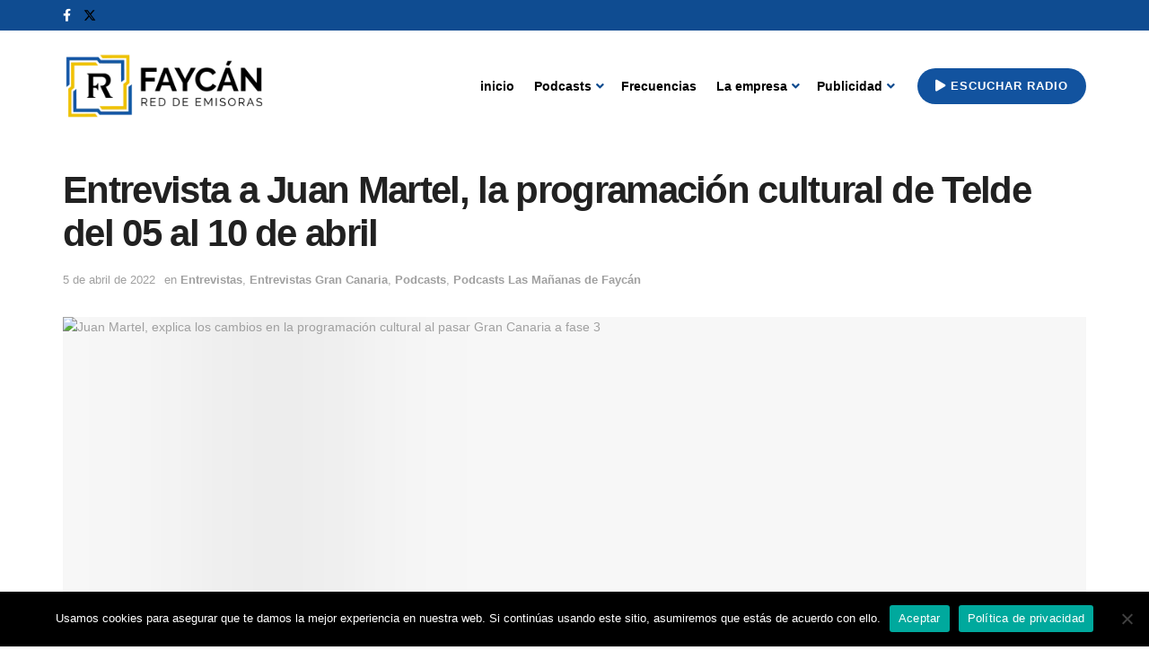

--- FILE ---
content_type: text/html; charset=UTF-8
request_url: https://www.radiofaycan.com/entrevista-a-juan-martel-la-programacion-cultural-de-telde-del-05-al-10-de-abril/
body_size: 40150
content:
<!doctype html>
<!--[if lt IE 7]> <html class="no-js lt-ie9 lt-ie8 lt-ie7" lang="es" prefix="og: https://ogp.me/ns#"> <![endif]-->
<!--[if IE 7]>    <html class="no-js lt-ie9 lt-ie8" lang="es" prefix="og: https://ogp.me/ns#"> <![endif]-->
<!--[if IE 8]>    <html class="no-js lt-ie9" lang="es" prefix="og: https://ogp.me/ns#"> <![endif]-->
<!--[if IE 9]>    <html class="no-js lt-ie10" lang="es" prefix="og: https://ogp.me/ns#"> <![endif]-->
<!--[if gt IE 8]><!--> <html class="no-js" lang="es" prefix="og: https://ogp.me/ns#"> <!--<![endif]-->
<head>
    <meta http-equiv="Content-Type" content="text/html; charset=UTF-8" />
    <meta name='viewport' content='width=device-width, initial-scale=1, user-scalable=yes' />
    <link rel="profile" href="https://gmpg.org/xfn/11" />
    <link rel="pingback" href="https://www.radiofaycan.com/xmlrpc.php" />
    	<style>img:is([sizes="auto" i], [sizes^="auto," i]) { contain-intrinsic-size: 3000px 1500px }</style>
	<meta property="og:type" content="article">
<meta property="og:title" content="Entrevista a Juan Martel, la programación cultural de Telde del 05 al 10 de abril">
<meta property="og:site_name" content="Radio Faycán">
<meta property="og:description" content="El concejal de Cultura y Juventud en el Ayuntamiento de Telde, Juan Martel, presentó en el programa Las Mañanas de">
<meta property="og:url" content="https://www.radiofaycan.com/entrevista-a-juan-martel-la-programacion-cultural-de-telde-del-05-al-10-de-abril/">
<meta property="og:locale" content="es_ES">
<meta property="og:image" content="https://www.radiofaycan.com/wp-content/uploads/2021/12/juanmartel-concejal.jpg">
<meta property="og:image:height" content="618">
<meta property="og:image:width" content="1200">
<meta property="article:published_time" content="2022-04-05T16:53:56+00:00">
<meta property="article:modified_time" content="2022-04-05T16:53:57+00:00">
<meta property="article:author" content="https://www.radiofaycan.com">
<meta property="article:section" content="Entrevistas">
<meta name="twitter:card" content="summary_large_image">
<meta name="twitter:title" content="Entrevista a Juan Martel, la programación cultural de Telde del 05 al 10 de abril">
<meta name="twitter:description" content="El concejal de Cultura y Juventud en el Ayuntamiento de Telde, Juan Martel, presentó en el programa Las Mañanas de">
<meta name="twitter:url" content="https://www.radiofaycan.com/entrevista-a-juan-martel-la-programacion-cultural-de-telde-del-05-al-10-de-abril/">
<meta name="twitter:site" content="https://www.radiofaycan.com">
<meta name="twitter:image" content="https://www.radiofaycan.com/wp-content/uploads/2021/12/juanmartel-concejal.jpg">
<meta name="twitter:image:width" content="1200">
<meta name="twitter:image:height" content="618">
			<script type="text/javascript">
			  var jnews_ajax_url = '/?ajax-request=jnews'
			</script>
			<script type="text/javascript">;window.jnews=window.jnews||{},window.jnews.library=window.jnews.library||{},window.jnews.library=function(){"use strict";var e=this;e.win=window,e.doc=document,e.noop=function(){},e.globalBody=e.doc.getElementsByTagName("body")[0],e.globalBody=e.globalBody?e.globalBody:e.doc,e.win.jnewsDataStorage=e.win.jnewsDataStorage||{_storage:new WeakMap,put:function(e,t,n){this._storage.has(e)||this._storage.set(e,new Map),this._storage.get(e).set(t,n)},get:function(e,t){return this._storage.get(e).get(t)},has:function(e,t){return this._storage.has(e)&&this._storage.get(e).has(t)},remove:function(e,t){var n=this._storage.get(e).delete(t);return 0===!this._storage.get(e).size&&this._storage.delete(e),n}},e.windowWidth=function(){return e.win.innerWidth||e.docEl.clientWidth||e.globalBody.clientWidth},e.windowHeight=function(){return e.win.innerHeight||e.docEl.clientHeight||e.globalBody.clientHeight},e.requestAnimationFrame=e.win.requestAnimationFrame||e.win.webkitRequestAnimationFrame||e.win.mozRequestAnimationFrame||e.win.msRequestAnimationFrame||window.oRequestAnimationFrame||function(e){return setTimeout(e,1e3/60)},e.cancelAnimationFrame=e.win.cancelAnimationFrame||e.win.webkitCancelAnimationFrame||e.win.webkitCancelRequestAnimationFrame||e.win.mozCancelAnimationFrame||e.win.msCancelRequestAnimationFrame||e.win.oCancelRequestAnimationFrame||function(e){clearTimeout(e)},e.classListSupport="classList"in document.createElement("_"),e.hasClass=e.classListSupport?function(e,t){return e.classList.contains(t)}:function(e,t){return e.className.indexOf(t)>=0},e.addClass=e.classListSupport?function(t,n){e.hasClass(t,n)||t.classList.add(n)}:function(t,n){e.hasClass(t,n)||(t.className+=" "+n)},e.removeClass=e.classListSupport?function(t,n){e.hasClass(t,n)&&t.classList.remove(n)}:function(t,n){e.hasClass(t,n)&&(t.className=t.className.replace(n,""))},e.objKeys=function(e){var t=[];for(var n in e)Object.prototype.hasOwnProperty.call(e,n)&&t.push(n);return t},e.isObjectSame=function(e,t){var n=!0;return JSON.stringify(e)!==JSON.stringify(t)&&(n=!1),n},e.extend=function(){for(var e,t,n,o=arguments[0]||{},i=1,a=arguments.length;i<a;i++)if(null!==(e=arguments[i]))for(t in e)o!==(n=e[t])&&void 0!==n&&(o[t]=n);return o},e.dataStorage=e.win.jnewsDataStorage,e.isVisible=function(e){return 0!==e.offsetWidth&&0!==e.offsetHeight||e.getBoundingClientRect().length},e.getHeight=function(e){return e.offsetHeight||e.clientHeight||e.getBoundingClientRect().height},e.getWidth=function(e){return e.offsetWidth||e.clientWidth||e.getBoundingClientRect().width},e.supportsPassive=!1;try{var t=Object.defineProperty({},"passive",{get:function(){e.supportsPassive=!0}});"createEvent"in e.doc?e.win.addEventListener("test",null,t):"fireEvent"in e.doc&&e.win.attachEvent("test",null)}catch(e){}e.passiveOption=!!e.supportsPassive&&{passive:!0},e.setStorage=function(e,t){e="jnews-"+e;var n={expired:Math.floor(((new Date).getTime()+432e5)/1e3)};t=Object.assign(n,t);localStorage.setItem(e,JSON.stringify(t))},e.getStorage=function(e){e="jnews-"+e;var t=localStorage.getItem(e);return null!==t&&0<t.length?JSON.parse(localStorage.getItem(e)):{}},e.expiredStorage=function(){var t,n="jnews-";for(var o in localStorage)o.indexOf(n)>-1&&"undefined"!==(t=e.getStorage(o.replace(n,""))).expired&&t.expired<Math.floor((new Date).getTime()/1e3)&&localStorage.removeItem(o)},e.addEvents=function(t,n,o){for(var i in n){var a=["touchstart","touchmove"].indexOf(i)>=0&&!o&&e.passiveOption;"createEvent"in e.doc?t.addEventListener(i,n[i],a):"fireEvent"in e.doc&&t.attachEvent("on"+i,n[i])}},e.removeEvents=function(t,n){for(var o in n)"createEvent"in e.doc?t.removeEventListener(o,n[o]):"fireEvent"in e.doc&&t.detachEvent("on"+o,n[o])},e.triggerEvents=function(t,n,o){var i;o=o||{detail:null};return"createEvent"in e.doc?(!(i=e.doc.createEvent("CustomEvent")||new CustomEvent(n)).initCustomEvent||i.initCustomEvent(n,!0,!1,o),void t.dispatchEvent(i)):"fireEvent"in e.doc?((i=e.doc.createEventObject()).eventType=n,void t.fireEvent("on"+i.eventType,i)):void 0},e.getParents=function(t,n){void 0===n&&(n=e.doc);for(var o=[],i=t.parentNode,a=!1;!a;)if(i){var r=i;r.querySelectorAll(n).length?a=!0:(o.push(r),i=r.parentNode)}else o=[],a=!0;return o},e.forEach=function(e,t,n){for(var o=0,i=e.length;o<i;o++)t.call(n,e[o],o)},e.getText=function(e){return e.innerText||e.textContent},e.setText=function(e,t){var n="object"==typeof t?t.innerText||t.textContent:t;e.innerText&&(e.innerText=n),e.textContent&&(e.textContent=n)},e.httpBuildQuery=function(t){return e.objKeys(t).reduce(function t(n){var o=arguments.length>1&&void 0!==arguments[1]?arguments[1]:null;return function(i,a){var r=n[a];a=encodeURIComponent(a);var s=o?"".concat(o,"[").concat(a,"]"):a;return null==r||"function"==typeof r?(i.push("".concat(s,"=")),i):["number","boolean","string"].includes(typeof r)?(i.push("".concat(s,"=").concat(encodeURIComponent(r))),i):(i.push(e.objKeys(r).reduce(t(r,s),[]).join("&")),i)}}(t),[]).join("&")},e.get=function(t,n,o,i){return o="function"==typeof o?o:e.noop,e.ajax("GET",t,n,o,i)},e.post=function(t,n,o,i){return o="function"==typeof o?o:e.noop,e.ajax("POST",t,n,o,i)},e.ajax=function(t,n,o,i,a){var r=new XMLHttpRequest,s=n,c=e.httpBuildQuery(o);if(t=-1!=["GET","POST"].indexOf(t)?t:"GET",r.open(t,s+("GET"==t?"?"+c:""),!0),"POST"==t&&r.setRequestHeader("Content-type","application/x-www-form-urlencoded"),r.setRequestHeader("X-Requested-With","XMLHttpRequest"),r.onreadystatechange=function(){4===r.readyState&&200<=r.status&&300>r.status&&"function"==typeof i&&i.call(void 0,r.response)},void 0!==a&&!a){return{xhr:r,send:function(){r.send("POST"==t?c:null)}}}return r.send("POST"==t?c:null),{xhr:r}},e.scrollTo=function(t,n,o){function i(e,t,n){this.start=this.position(),this.change=e-this.start,this.currentTime=0,this.increment=20,this.duration=void 0===n?500:n,this.callback=t,this.finish=!1,this.animateScroll()}return Math.easeInOutQuad=function(e,t,n,o){return(e/=o/2)<1?n/2*e*e+t:-n/2*(--e*(e-2)-1)+t},i.prototype.stop=function(){this.finish=!0},i.prototype.move=function(t){e.doc.documentElement.scrollTop=t,e.globalBody.parentNode.scrollTop=t,e.globalBody.scrollTop=t},i.prototype.position=function(){return e.doc.documentElement.scrollTop||e.globalBody.parentNode.scrollTop||e.globalBody.scrollTop},i.prototype.animateScroll=function(){this.currentTime+=this.increment;var t=Math.easeInOutQuad(this.currentTime,this.start,this.change,this.duration);this.move(t),this.currentTime<this.duration&&!this.finish?e.requestAnimationFrame.call(e.win,this.animateScroll.bind(this)):this.callback&&"function"==typeof this.callback&&this.callback()},new i(t,n,o)},e.unwrap=function(t){var n,o=t;e.forEach(t,(function(e,t){n?n+=e:n=e})),o.replaceWith(n)},e.performance={start:function(e){performance.mark(e+"Start")},stop:function(e){performance.mark(e+"End"),performance.measure(e,e+"Start",e+"End")}},e.fps=function(){var t=0,n=0,o=0;!function(){var i=t=0,a=0,r=0,s=document.getElementById("fpsTable"),c=function(t){void 0===document.getElementsByTagName("body")[0]?e.requestAnimationFrame.call(e.win,(function(){c(t)})):document.getElementsByTagName("body")[0].appendChild(t)};null===s&&((s=document.createElement("div")).style.position="fixed",s.style.top="120px",s.style.left="10px",s.style.width="100px",s.style.height="20px",s.style.border="1px solid black",s.style.fontSize="11px",s.style.zIndex="100000",s.style.backgroundColor="white",s.id="fpsTable",c(s));var l=function(){o++,n=Date.now(),(a=(o/(r=(n-t)/1e3)).toPrecision(2))!=i&&(i=a,s.innerHTML=i+"fps"),1<r&&(t=n,o=0),e.requestAnimationFrame.call(e.win,l)};l()}()},e.instr=function(e,t){for(var n=0;n<t.length;n++)if(-1!==e.toLowerCase().indexOf(t[n].toLowerCase()))return!0},e.winLoad=function(t,n){function o(o){if("complete"===e.doc.readyState||"interactive"===e.doc.readyState)return!o||n?setTimeout(t,n||1):t(o),1}o()||e.addEvents(e.win,{load:o})},e.docReady=function(t,n){function o(o){if("complete"===e.doc.readyState||"interactive"===e.doc.readyState)return!o||n?setTimeout(t,n||1):t(o),1}o()||e.addEvents(e.doc,{DOMContentLoaded:o})},e.fireOnce=function(){e.docReady((function(){e.assets=e.assets||[],e.assets.length&&(e.boot(),e.load_assets())}),50)},e.boot=function(){e.length&&e.doc.querySelectorAll("style[media]").forEach((function(e){"not all"==e.getAttribute("media")&&e.removeAttribute("media")}))},e.create_js=function(t,n){var o=e.doc.createElement("script");switch(o.setAttribute("src",t),n){case"defer":o.setAttribute("defer",!0);break;case"async":o.setAttribute("async",!0);break;case"deferasync":o.setAttribute("defer",!0),o.setAttribute("async",!0)}e.globalBody.appendChild(o)},e.load_assets=function(){"object"==typeof e.assets&&e.forEach(e.assets.slice(0),(function(t,n){var o="";t.defer&&(o+="defer"),t.async&&(o+="async"),e.create_js(t.url,o);var i=e.assets.indexOf(t);i>-1&&e.assets.splice(i,1)})),e.assets=jnewsoption.au_scripts=window.jnewsads=[]},e.setCookie=function(e,t,n){var o="";if(n){var i=new Date;i.setTime(i.getTime()+24*n*60*60*1e3),o="; expires="+i.toUTCString()}document.cookie=e+"="+(t||"")+o+"; path=/"},e.getCookie=function(e){for(var t=e+"=",n=document.cookie.split(";"),o=0;o<n.length;o++){for(var i=n[o];" "==i.charAt(0);)i=i.substring(1,i.length);if(0==i.indexOf(t))return i.substring(t.length,i.length)}return null},e.eraseCookie=function(e){document.cookie=e+"=; Path=/; Expires=Thu, 01 Jan 1970 00:00:01 GMT;"},e.docReady((function(){e.globalBody=e.globalBody==e.doc?e.doc.getElementsByTagName("body")[0]:e.globalBody,e.globalBody=e.globalBody?e.globalBody:e.doc})),e.winLoad((function(){e.winLoad((function(){var t=!1;if(void 0!==window.jnewsadmin)if(void 0!==window.file_version_checker){var n=e.objKeys(window.file_version_checker);n.length?n.forEach((function(e){t||"10.0.4"===window.file_version_checker[e]||(t=!0)})):t=!0}else t=!0;t&&(window.jnewsHelper.getMessage(),window.jnewsHelper.getNotice())}),2500)}))},window.jnews.library=new window.jnews.library;</script>
<!-- Optimización para motores de búsqueda de Rank Math -  https://rankmath.com/ -->
<title>Entrevista a Juan Martel, la programación cultural de Telde del 05 al 10 de abril - Radio Faycán</title>
<meta name="description" content="El concejal de Cultura y Juventud en el Ayuntamiento de Telde, Juan Martel, presentó en el programa Las Mañanas de Faycán cómo se inicia este mes de abril en"/>
<meta name="robots" content="follow, index, max-snippet:-1, max-video-preview:-1, max-image-preview:large"/>
<link rel="canonical" href="https://www.radiofaycan.com/entrevista-a-juan-martel-la-programacion-cultural-de-telde-del-05-al-10-de-abril/" />
<meta property="og:locale" content="es_ES" />
<meta property="og:type" content="article" />
<meta property="og:title" content="Entrevista a Juan Martel, la programación cultural de Telde del 05 al 10 de abril - Radio Faycán" />
<meta property="og:description" content="El concejal de Cultura y Juventud en el Ayuntamiento de Telde, Juan Martel, presentó en el programa Las Mañanas de Faycán cómo se inicia este mes de abril en" />
<meta property="og:url" content="https://www.radiofaycan.com/entrevista-a-juan-martel-la-programacion-cultural-de-telde-del-05-al-10-de-abril/" />
<meta property="og:site_name" content="Radio Faycán" />
<meta property="article:section" content="Entrevistas" />
<meta property="og:updated_time" content="2022-04-05T16:53:57+00:00" />
<meta property="og:image" content="https://www.radiofaycan.com/wp-content/uploads/2021/12/juanmartel-concejal.jpg" />
<meta property="og:image:secure_url" content="https://www.radiofaycan.com/wp-content/uploads/2021/12/juanmartel-concejal.jpg" />
<meta property="og:image:width" content="1200" />
<meta property="og:image:height" content="618" />
<meta property="og:image:alt" content="Entrevista a Juan Martel, la programación cultural de Telde del 05 al 10 de abril" />
<meta property="og:image:type" content="image/jpeg" />
<meta property="article:published_time" content="2022-04-05T16:53:56+00:00" />
<meta property="article:modified_time" content="2022-04-05T16:53:57+00:00" />
<meta name="twitter:card" content="summary_large_image" />
<meta name="twitter:title" content="Entrevista a Juan Martel, la programación cultural de Telde del 05 al 10 de abril - Radio Faycán" />
<meta name="twitter:description" content="El concejal de Cultura y Juventud en el Ayuntamiento de Telde, Juan Martel, presentó en el programa Las Mañanas de Faycán cómo se inicia este mes de abril en" />
<meta name="twitter:image" content="https://www.radiofaycan.com/wp-content/uploads/2021/12/juanmartel-concejal.jpg" />
<meta name="twitter:label1" content="Escrito por" />
<meta name="twitter:data1" content="adminfaycan" />
<meta name="twitter:label2" content="Tiempo de lectura" />
<meta name="twitter:data2" content="Menos de un minuto" />
<script type="application/ld+json" class="rank-math-schema">{"@context":"https://schema.org","@graph":[{"@type":"Organization","@id":"https://www.radiofaycan.com/#organization","name":"Fayc\u00e1n Publicidad SLU","url":"https://www.radiofaycan.com","logo":{"@type":"ImageObject","@id":"https://www.radiofaycan.com/#logo","url":"https://www.radiofaycan.com/wp-content/uploads/2020/08/logo.png","contentUrl":"https://www.radiofaycan.com/wp-content/uploads/2020/08/logo.png","caption":"Fayc\u00e1n Publicidad SLU","inLanguage":"es","width":"1500","height":"1500"}},{"@type":"WebSite","@id":"https://www.radiofaycan.com/#website","url":"https://www.radiofaycan.com","name":"Fayc\u00e1n Publicidad SLU","publisher":{"@id":"https://www.radiofaycan.com/#organization"},"inLanguage":"es"},{"@type":"ImageObject","@id":"https://www.radiofaycan.com/wp-content/uploads/2021/12/juanmartel-concejal.jpg","url":"https://www.radiofaycan.com/wp-content/uploads/2021/12/juanmartel-concejal.jpg","width":"1200","height":"618","inLanguage":"es"},{"@type":"WebPage","@id":"https://www.radiofaycan.com/entrevista-a-juan-martel-la-programacion-cultural-de-telde-del-05-al-10-de-abril/#webpage","url":"https://www.radiofaycan.com/entrevista-a-juan-martel-la-programacion-cultural-de-telde-del-05-al-10-de-abril/","name":"Entrevista a Juan Martel, la programaci\u00f3n cultural de Telde del 05 al 10 de abril - Radio Fayc\u00e1n","datePublished":"2022-04-05T16:53:56+00:00","dateModified":"2022-04-05T16:53:57+00:00","isPartOf":{"@id":"https://www.radiofaycan.com/#website"},"primaryImageOfPage":{"@id":"https://www.radiofaycan.com/wp-content/uploads/2021/12/juanmartel-concejal.jpg"},"inLanguage":"es"},{"@type":"Person","@id":"https://www.radiofaycan.com/author/adminfaycan/","name":"adminfaycan","url":"https://www.radiofaycan.com/author/adminfaycan/","image":{"@type":"ImageObject","@id":"https://secure.gravatar.com/avatar/b1a1ce14aa33492b48a1e083e515802e2e4fed61a23a59a280c75e17b7c015f2?s=96&amp;d=mm&amp;r=g","url":"https://secure.gravatar.com/avatar/b1a1ce14aa33492b48a1e083e515802e2e4fed61a23a59a280c75e17b7c015f2?s=96&amp;d=mm&amp;r=g","caption":"adminfaycan","inLanguage":"es"},"sameAs":["https://www.radiofaycan.com"],"worksFor":{"@id":"https://www.radiofaycan.com/#organization"}},{"@type":"BlogPosting","headline":"Entrevista a Juan Martel, la programaci\u00f3n cultural de Telde del 05 al 10 de abril - Radio Fayc\u00e1n","datePublished":"2022-04-05T16:53:56+00:00","dateModified":"2022-04-05T16:53:57+00:00","author":{"@id":"https://www.radiofaycan.com/author/adminfaycan/","name":"adminfaycan"},"publisher":{"@id":"https://www.radiofaycan.com/#organization"},"description":"El concejal de Cultura y Juventud en el Ayuntamiento de Telde, Juan Martel, present\u00f3 en el programa Las Ma\u00f1anas de Fayc\u00e1n c\u00f3mo se inicia este mes de abril en","name":"Entrevista a Juan Martel, la programaci\u00f3n cultural de Telde del 05 al 10 de abril - Radio Fayc\u00e1n","@id":"https://www.radiofaycan.com/entrevista-a-juan-martel-la-programacion-cultural-de-telde-del-05-al-10-de-abril/#richSnippet","isPartOf":{"@id":"https://www.radiofaycan.com/entrevista-a-juan-martel-la-programacion-cultural-de-telde-del-05-al-10-de-abril/#webpage"},"image":{"@id":"https://www.radiofaycan.com/wp-content/uploads/2021/12/juanmartel-concejal.jpg"},"inLanguage":"es","mainEntityOfPage":{"@id":"https://www.radiofaycan.com/entrevista-a-juan-martel-la-programacion-cultural-de-telde-del-05-al-10-de-abril/#webpage"}}]}</script>
<!-- /Plugin Rank Math WordPress SEO -->

<link rel='dns-prefetch' href='//use.fontawesome.com' />
<script type="text/javascript">
/* <![CDATA[ */
window._wpemojiSettings = {"baseUrl":"https:\/\/s.w.org\/images\/core\/emoji\/16.0.1\/72x72\/","ext":".png","svgUrl":"https:\/\/s.w.org\/images\/core\/emoji\/16.0.1\/svg\/","svgExt":".svg","source":{"concatemoji":"https:\/\/www.radiofaycan.com\/wp-includes\/js\/wp-emoji-release.min.js?ver=6.8.3"}};
/*! This file is auto-generated */
!function(s,n){var o,i,e;function c(e){try{var t={supportTests:e,timestamp:(new Date).valueOf()};sessionStorage.setItem(o,JSON.stringify(t))}catch(e){}}function p(e,t,n){e.clearRect(0,0,e.canvas.width,e.canvas.height),e.fillText(t,0,0);var t=new Uint32Array(e.getImageData(0,0,e.canvas.width,e.canvas.height).data),a=(e.clearRect(0,0,e.canvas.width,e.canvas.height),e.fillText(n,0,0),new Uint32Array(e.getImageData(0,0,e.canvas.width,e.canvas.height).data));return t.every(function(e,t){return e===a[t]})}function u(e,t){e.clearRect(0,0,e.canvas.width,e.canvas.height),e.fillText(t,0,0);for(var n=e.getImageData(16,16,1,1),a=0;a<n.data.length;a++)if(0!==n.data[a])return!1;return!0}function f(e,t,n,a){switch(t){case"flag":return n(e,"\ud83c\udff3\ufe0f\u200d\u26a7\ufe0f","\ud83c\udff3\ufe0f\u200b\u26a7\ufe0f")?!1:!n(e,"\ud83c\udde8\ud83c\uddf6","\ud83c\udde8\u200b\ud83c\uddf6")&&!n(e,"\ud83c\udff4\udb40\udc67\udb40\udc62\udb40\udc65\udb40\udc6e\udb40\udc67\udb40\udc7f","\ud83c\udff4\u200b\udb40\udc67\u200b\udb40\udc62\u200b\udb40\udc65\u200b\udb40\udc6e\u200b\udb40\udc67\u200b\udb40\udc7f");case"emoji":return!a(e,"\ud83e\udedf")}return!1}function g(e,t,n,a){var r="undefined"!=typeof WorkerGlobalScope&&self instanceof WorkerGlobalScope?new OffscreenCanvas(300,150):s.createElement("canvas"),o=r.getContext("2d",{willReadFrequently:!0}),i=(o.textBaseline="top",o.font="600 32px Arial",{});return e.forEach(function(e){i[e]=t(o,e,n,a)}),i}function t(e){var t=s.createElement("script");t.src=e,t.defer=!0,s.head.appendChild(t)}"undefined"!=typeof Promise&&(o="wpEmojiSettingsSupports",i=["flag","emoji"],n.supports={everything:!0,everythingExceptFlag:!0},e=new Promise(function(e){s.addEventListener("DOMContentLoaded",e,{once:!0})}),new Promise(function(t){var n=function(){try{var e=JSON.parse(sessionStorage.getItem(o));if("object"==typeof e&&"number"==typeof e.timestamp&&(new Date).valueOf()<e.timestamp+604800&&"object"==typeof e.supportTests)return e.supportTests}catch(e){}return null}();if(!n){if("undefined"!=typeof Worker&&"undefined"!=typeof OffscreenCanvas&&"undefined"!=typeof URL&&URL.createObjectURL&&"undefined"!=typeof Blob)try{var e="postMessage("+g.toString()+"("+[JSON.stringify(i),f.toString(),p.toString(),u.toString()].join(",")+"));",a=new Blob([e],{type:"text/javascript"}),r=new Worker(URL.createObjectURL(a),{name:"wpTestEmojiSupports"});return void(r.onmessage=function(e){c(n=e.data),r.terminate(),t(n)})}catch(e){}c(n=g(i,f,p,u))}t(n)}).then(function(e){for(var t in e)n.supports[t]=e[t],n.supports.everything=n.supports.everything&&n.supports[t],"flag"!==t&&(n.supports.everythingExceptFlag=n.supports.everythingExceptFlag&&n.supports[t]);n.supports.everythingExceptFlag=n.supports.everythingExceptFlag&&!n.supports.flag,n.DOMReady=!1,n.readyCallback=function(){n.DOMReady=!0}}).then(function(){return e}).then(function(){var e;n.supports.everything||(n.readyCallback(),(e=n.source||{}).concatemoji?t(e.concatemoji):e.wpemoji&&e.twemoji&&(t(e.twemoji),t(e.wpemoji)))}))}((window,document),window._wpemojiSettings);
/* ]]> */
</script>
<link rel='stylesheet' id='cf7ic_style-css' href='https://www.radiofaycan.com/wp-content/plugins/contact-form-7-image-captcha/css/cf7ic-style.css?ver=3.3.7' type='text/css' media='all' />
<style id='wp-emoji-styles-inline-css' type='text/css'>

	img.wp-smiley, img.emoji {
		display: inline !important;
		border: none !important;
		box-shadow: none !important;
		height: 1em !important;
		width: 1em !important;
		margin: 0 0.07em !important;
		vertical-align: -0.1em !important;
		background: none !important;
		padding: 0 !important;
	}
</style>
<link rel='stylesheet' id='wp-block-library-css' href='https://www.radiofaycan.com/wp-includes/css/dist/block-library/style.min.css?ver=6.8.3' type='text/css' media='all' />
<style id='classic-theme-styles-inline-css' type='text/css'>
/*! This file is auto-generated */
.wp-block-button__link{color:#fff;background-color:#32373c;border-radius:9999px;box-shadow:none;text-decoration:none;padding:calc(.667em + 2px) calc(1.333em + 2px);font-size:1.125em}.wp-block-file__button{background:#32373c;color:#fff;text-decoration:none}
</style>
<style id='powerpress-player-block-style-inline-css' type='text/css'>


</style>
<link rel='stylesheet' id='font-awesome-svg-styles-css' href='https://www.radiofaycan.com/wp-content/uploads/font-awesome/v5.14.0/css/svg-with-js.css' type='text/css' media='all' />
<style id='font-awesome-svg-styles-inline-css' type='text/css'>
   .wp-block-font-awesome-icon svg::before,
   .wp-rich-text-font-awesome-icon svg::before {content: unset;}
</style>
<style id='global-styles-inline-css' type='text/css'>
:root{--wp--preset--aspect-ratio--square: 1;--wp--preset--aspect-ratio--4-3: 4/3;--wp--preset--aspect-ratio--3-4: 3/4;--wp--preset--aspect-ratio--3-2: 3/2;--wp--preset--aspect-ratio--2-3: 2/3;--wp--preset--aspect-ratio--16-9: 16/9;--wp--preset--aspect-ratio--9-16: 9/16;--wp--preset--color--black: #000000;--wp--preset--color--cyan-bluish-gray: #abb8c3;--wp--preset--color--white: #ffffff;--wp--preset--color--pale-pink: #f78da7;--wp--preset--color--vivid-red: #cf2e2e;--wp--preset--color--luminous-vivid-orange: #ff6900;--wp--preset--color--luminous-vivid-amber: #fcb900;--wp--preset--color--light-green-cyan: #7bdcb5;--wp--preset--color--vivid-green-cyan: #00d084;--wp--preset--color--pale-cyan-blue: #8ed1fc;--wp--preset--color--vivid-cyan-blue: #0693e3;--wp--preset--color--vivid-purple: #9b51e0;--wp--preset--gradient--vivid-cyan-blue-to-vivid-purple: linear-gradient(135deg,rgba(6,147,227,1) 0%,rgb(155,81,224) 100%);--wp--preset--gradient--light-green-cyan-to-vivid-green-cyan: linear-gradient(135deg,rgb(122,220,180) 0%,rgb(0,208,130) 100%);--wp--preset--gradient--luminous-vivid-amber-to-luminous-vivid-orange: linear-gradient(135deg,rgba(252,185,0,1) 0%,rgba(255,105,0,1) 100%);--wp--preset--gradient--luminous-vivid-orange-to-vivid-red: linear-gradient(135deg,rgba(255,105,0,1) 0%,rgb(207,46,46) 100%);--wp--preset--gradient--very-light-gray-to-cyan-bluish-gray: linear-gradient(135deg,rgb(238,238,238) 0%,rgb(169,184,195) 100%);--wp--preset--gradient--cool-to-warm-spectrum: linear-gradient(135deg,rgb(74,234,220) 0%,rgb(151,120,209) 20%,rgb(207,42,186) 40%,rgb(238,44,130) 60%,rgb(251,105,98) 80%,rgb(254,248,76) 100%);--wp--preset--gradient--blush-light-purple: linear-gradient(135deg,rgb(255,206,236) 0%,rgb(152,150,240) 100%);--wp--preset--gradient--blush-bordeaux: linear-gradient(135deg,rgb(254,205,165) 0%,rgb(254,45,45) 50%,rgb(107,0,62) 100%);--wp--preset--gradient--luminous-dusk: linear-gradient(135deg,rgb(255,203,112) 0%,rgb(199,81,192) 50%,rgb(65,88,208) 100%);--wp--preset--gradient--pale-ocean: linear-gradient(135deg,rgb(255,245,203) 0%,rgb(182,227,212) 50%,rgb(51,167,181) 100%);--wp--preset--gradient--electric-grass: linear-gradient(135deg,rgb(202,248,128) 0%,rgb(113,206,126) 100%);--wp--preset--gradient--midnight: linear-gradient(135deg,rgb(2,3,129) 0%,rgb(40,116,252) 100%);--wp--preset--font-size--small: 13px;--wp--preset--font-size--medium: 20px;--wp--preset--font-size--large: 36px;--wp--preset--font-size--x-large: 42px;--wp--preset--spacing--20: 0.44rem;--wp--preset--spacing--30: 0.67rem;--wp--preset--spacing--40: 1rem;--wp--preset--spacing--50: 1.5rem;--wp--preset--spacing--60: 2.25rem;--wp--preset--spacing--70: 3.38rem;--wp--preset--spacing--80: 5.06rem;--wp--preset--shadow--natural: 6px 6px 9px rgba(0, 0, 0, 0.2);--wp--preset--shadow--deep: 12px 12px 50px rgba(0, 0, 0, 0.4);--wp--preset--shadow--sharp: 6px 6px 0px rgba(0, 0, 0, 0.2);--wp--preset--shadow--outlined: 6px 6px 0px -3px rgba(255, 255, 255, 1), 6px 6px rgba(0, 0, 0, 1);--wp--preset--shadow--crisp: 6px 6px 0px rgba(0, 0, 0, 1);}:where(.is-layout-flex){gap: 0.5em;}:where(.is-layout-grid){gap: 0.5em;}body .is-layout-flex{display: flex;}.is-layout-flex{flex-wrap: wrap;align-items: center;}.is-layout-flex > :is(*, div){margin: 0;}body .is-layout-grid{display: grid;}.is-layout-grid > :is(*, div){margin: 0;}:where(.wp-block-columns.is-layout-flex){gap: 2em;}:where(.wp-block-columns.is-layout-grid){gap: 2em;}:where(.wp-block-post-template.is-layout-flex){gap: 1.25em;}:where(.wp-block-post-template.is-layout-grid){gap: 1.25em;}.has-black-color{color: var(--wp--preset--color--black) !important;}.has-cyan-bluish-gray-color{color: var(--wp--preset--color--cyan-bluish-gray) !important;}.has-white-color{color: var(--wp--preset--color--white) !important;}.has-pale-pink-color{color: var(--wp--preset--color--pale-pink) !important;}.has-vivid-red-color{color: var(--wp--preset--color--vivid-red) !important;}.has-luminous-vivid-orange-color{color: var(--wp--preset--color--luminous-vivid-orange) !important;}.has-luminous-vivid-amber-color{color: var(--wp--preset--color--luminous-vivid-amber) !important;}.has-light-green-cyan-color{color: var(--wp--preset--color--light-green-cyan) !important;}.has-vivid-green-cyan-color{color: var(--wp--preset--color--vivid-green-cyan) !important;}.has-pale-cyan-blue-color{color: var(--wp--preset--color--pale-cyan-blue) !important;}.has-vivid-cyan-blue-color{color: var(--wp--preset--color--vivid-cyan-blue) !important;}.has-vivid-purple-color{color: var(--wp--preset--color--vivid-purple) !important;}.has-black-background-color{background-color: var(--wp--preset--color--black) !important;}.has-cyan-bluish-gray-background-color{background-color: var(--wp--preset--color--cyan-bluish-gray) !important;}.has-white-background-color{background-color: var(--wp--preset--color--white) !important;}.has-pale-pink-background-color{background-color: var(--wp--preset--color--pale-pink) !important;}.has-vivid-red-background-color{background-color: var(--wp--preset--color--vivid-red) !important;}.has-luminous-vivid-orange-background-color{background-color: var(--wp--preset--color--luminous-vivid-orange) !important;}.has-luminous-vivid-amber-background-color{background-color: var(--wp--preset--color--luminous-vivid-amber) !important;}.has-light-green-cyan-background-color{background-color: var(--wp--preset--color--light-green-cyan) !important;}.has-vivid-green-cyan-background-color{background-color: var(--wp--preset--color--vivid-green-cyan) !important;}.has-pale-cyan-blue-background-color{background-color: var(--wp--preset--color--pale-cyan-blue) !important;}.has-vivid-cyan-blue-background-color{background-color: var(--wp--preset--color--vivid-cyan-blue) !important;}.has-vivid-purple-background-color{background-color: var(--wp--preset--color--vivid-purple) !important;}.has-black-border-color{border-color: var(--wp--preset--color--black) !important;}.has-cyan-bluish-gray-border-color{border-color: var(--wp--preset--color--cyan-bluish-gray) !important;}.has-white-border-color{border-color: var(--wp--preset--color--white) !important;}.has-pale-pink-border-color{border-color: var(--wp--preset--color--pale-pink) !important;}.has-vivid-red-border-color{border-color: var(--wp--preset--color--vivid-red) !important;}.has-luminous-vivid-orange-border-color{border-color: var(--wp--preset--color--luminous-vivid-orange) !important;}.has-luminous-vivid-amber-border-color{border-color: var(--wp--preset--color--luminous-vivid-amber) !important;}.has-light-green-cyan-border-color{border-color: var(--wp--preset--color--light-green-cyan) !important;}.has-vivid-green-cyan-border-color{border-color: var(--wp--preset--color--vivid-green-cyan) !important;}.has-pale-cyan-blue-border-color{border-color: var(--wp--preset--color--pale-cyan-blue) !important;}.has-vivid-cyan-blue-border-color{border-color: var(--wp--preset--color--vivid-cyan-blue) !important;}.has-vivid-purple-border-color{border-color: var(--wp--preset--color--vivid-purple) !important;}.has-vivid-cyan-blue-to-vivid-purple-gradient-background{background: var(--wp--preset--gradient--vivid-cyan-blue-to-vivid-purple) !important;}.has-light-green-cyan-to-vivid-green-cyan-gradient-background{background: var(--wp--preset--gradient--light-green-cyan-to-vivid-green-cyan) !important;}.has-luminous-vivid-amber-to-luminous-vivid-orange-gradient-background{background: var(--wp--preset--gradient--luminous-vivid-amber-to-luminous-vivid-orange) !important;}.has-luminous-vivid-orange-to-vivid-red-gradient-background{background: var(--wp--preset--gradient--luminous-vivid-orange-to-vivid-red) !important;}.has-very-light-gray-to-cyan-bluish-gray-gradient-background{background: var(--wp--preset--gradient--very-light-gray-to-cyan-bluish-gray) !important;}.has-cool-to-warm-spectrum-gradient-background{background: var(--wp--preset--gradient--cool-to-warm-spectrum) !important;}.has-blush-light-purple-gradient-background{background: var(--wp--preset--gradient--blush-light-purple) !important;}.has-blush-bordeaux-gradient-background{background: var(--wp--preset--gradient--blush-bordeaux) !important;}.has-luminous-dusk-gradient-background{background: var(--wp--preset--gradient--luminous-dusk) !important;}.has-pale-ocean-gradient-background{background: var(--wp--preset--gradient--pale-ocean) !important;}.has-electric-grass-gradient-background{background: var(--wp--preset--gradient--electric-grass) !important;}.has-midnight-gradient-background{background: var(--wp--preset--gradient--midnight) !important;}.has-small-font-size{font-size: var(--wp--preset--font-size--small) !important;}.has-medium-font-size{font-size: var(--wp--preset--font-size--medium) !important;}.has-large-font-size{font-size: var(--wp--preset--font-size--large) !important;}.has-x-large-font-size{font-size: var(--wp--preset--font-size--x-large) !important;}
:where(.wp-block-post-template.is-layout-flex){gap: 1.25em;}:where(.wp-block-post-template.is-layout-grid){gap: 1.25em;}
:where(.wp-block-columns.is-layout-flex){gap: 2em;}:where(.wp-block-columns.is-layout-grid){gap: 2em;}
:root :where(.wp-block-pullquote){font-size: 1.5em;line-height: 1.6;}
</style>
<link rel='stylesheet' id='contact-form-7-css' href='https://www.radiofaycan.com/wp-content/plugins/contact-form-7/includes/css/styles.css?ver=6.0.6' type='text/css' media='all' />
<link rel='stylesheet' id='cookie-notice-front-css' href='https://www.radiofaycan.com/wp-content/plugins/cookie-notice/css/front.min.css?ver=2.5.6' type='text/css' media='all' />
<link rel='stylesheet' id='jnews-podcast-css' href='https://www.radiofaycan.com/wp-content/plugins/jnews-podcast/assets/css/plugin.css?ver=11.6.2' type='text/css' media='all' />
<link rel='stylesheet' id='jnews-podcast-darkmode-css' href='https://www.radiofaycan.com/wp-content/plugins/jnews-podcast/assets/css/darkmode.css?ver=11.6.2' type='text/css' media='all' />
<link rel='stylesheet' id='elementor-frontend-css' href='https://www.radiofaycan.com/wp-content/plugins/elementor/assets/css/frontend.min.css?ver=3.29.1' type='text/css' media='all' />
<link rel='stylesheet' id='font-awesome-official-css' href='https://use.fontawesome.com/releases/v5.14.0/css/all.css' type='text/css' media='all' integrity="sha384-HzLeBuhoNPvSl5KYnjx0BT+WB0QEEqLprO+NBkkk5gbc67FTaL7XIGa2w1L0Xbgc" crossorigin="anonymous" />
<link rel='stylesheet' id='font-awesome-css' href='https://www.radiofaycan.com/wp-content/plugins/elementor/assets/lib/font-awesome/css/font-awesome.min.css?ver=4.7.0' type='text/css' media='all' />
<link rel='stylesheet' id='jnews-frontend-css' href='https://www.radiofaycan.com/wp-content/themes/jnews/assets/dist/frontend.min.css?ver=11.6.13' type='text/css' media='all' />
<link rel='stylesheet' id='jnews-elementor-css' href='https://www.radiofaycan.com/wp-content/themes/jnews/assets/css/elementor-frontend.css?ver=11.6.13' type='text/css' media='all' />
<link rel='stylesheet' id='jnews-style-css' href='https://www.radiofaycan.com/wp-content/themes/jnews/style.css?ver=11.6.13' type='text/css' media='all' />
<link rel='stylesheet' id='jnews-darkmode-css' href='https://www.radiofaycan.com/wp-content/themes/jnews/assets/css/darkmode.css?ver=11.6.13' type='text/css' media='all' />
<link rel='stylesheet' id='jnews-scheme-css' href='https://www.radiofaycan.com/wp-content/themes/jnews/data/import/audiomedia/scheme.css?ver=11.6.13' type='text/css' media='all' />
<link rel='stylesheet' id='font-awesome-official-v4shim-css' href='https://use.fontawesome.com/releases/v5.14.0/css/v4-shims.css' type='text/css' media='all' integrity="sha384-9aKO2QU3KETrRCCXFbhLK16iRd15nC+OYEmpVb54jY8/CEXz/GVRsnM73wcbYw+m" crossorigin="anonymous" />
<style id='font-awesome-official-v4shim-inline-css' type='text/css'>
@font-face {
font-family: "FontAwesome";
font-display: block;
src: url("https://use.fontawesome.com/releases/v5.14.0/webfonts/fa-brands-400.eot"),
		url("https://use.fontawesome.com/releases/v5.14.0/webfonts/fa-brands-400.eot?#iefix") format("embedded-opentype"),
		url("https://use.fontawesome.com/releases/v5.14.0/webfonts/fa-brands-400.woff2") format("woff2"),
		url("https://use.fontawesome.com/releases/v5.14.0/webfonts/fa-brands-400.woff") format("woff"),
		url("https://use.fontawesome.com/releases/v5.14.0/webfonts/fa-brands-400.ttf") format("truetype"),
		url("https://use.fontawesome.com/releases/v5.14.0/webfonts/fa-brands-400.svg#fontawesome") format("svg");
}

@font-face {
font-family: "FontAwesome";
font-display: block;
src: url("https://use.fontawesome.com/releases/v5.14.0/webfonts/fa-solid-900.eot"),
		url("https://use.fontawesome.com/releases/v5.14.0/webfonts/fa-solid-900.eot?#iefix") format("embedded-opentype"),
		url("https://use.fontawesome.com/releases/v5.14.0/webfonts/fa-solid-900.woff2") format("woff2"),
		url("https://use.fontawesome.com/releases/v5.14.0/webfonts/fa-solid-900.woff") format("woff"),
		url("https://use.fontawesome.com/releases/v5.14.0/webfonts/fa-solid-900.ttf") format("truetype"),
		url("https://use.fontawesome.com/releases/v5.14.0/webfonts/fa-solid-900.svg#fontawesome") format("svg");
}

@font-face {
font-family: "FontAwesome";
font-display: block;
src: url("https://use.fontawesome.com/releases/v5.14.0/webfonts/fa-regular-400.eot"),
		url("https://use.fontawesome.com/releases/v5.14.0/webfonts/fa-regular-400.eot?#iefix") format("embedded-opentype"),
		url("https://use.fontawesome.com/releases/v5.14.0/webfonts/fa-regular-400.woff2") format("woff2"),
		url("https://use.fontawesome.com/releases/v5.14.0/webfonts/fa-regular-400.woff") format("woff"),
		url("https://use.fontawesome.com/releases/v5.14.0/webfonts/fa-regular-400.ttf") format("truetype"),
		url("https://use.fontawesome.com/releases/v5.14.0/webfonts/fa-regular-400.svg#fontawesome") format("svg");
unicode-range: U+F004-F005,U+F007,U+F017,U+F022,U+F024,U+F02E,U+F03E,U+F044,U+F057-F059,U+F06E,U+F070,U+F075,U+F07B-F07C,U+F080,U+F086,U+F089,U+F094,U+F09D,U+F0A0,U+F0A4-F0A7,U+F0C5,U+F0C7-F0C8,U+F0E0,U+F0EB,U+F0F3,U+F0F8,U+F0FE,U+F111,U+F118-F11A,U+F11C,U+F133,U+F144,U+F146,U+F14A,U+F14D-F14E,U+F150-F152,U+F15B-F15C,U+F164-F165,U+F185-F186,U+F191-F192,U+F1AD,U+F1C1-F1C9,U+F1CD,U+F1D8,U+F1E3,U+F1EA,U+F1F6,U+F1F9,U+F20A,U+F247-F249,U+F24D,U+F254-F25B,U+F25D,U+F267,U+F271-F274,U+F279,U+F28B,U+F28D,U+F2B5-F2B6,U+F2B9,U+F2BB,U+F2BD,U+F2C1-F2C2,U+F2D0,U+F2D2,U+F2DC,U+F2ED,U+F328,U+F358-F35B,U+F3A5,U+F3D1,U+F410,U+F4AD;
}
</style>
<link rel='stylesheet' id='jnews-social-login-style-css' href='https://www.radiofaycan.com/wp-content/plugins/jnews-social-login/assets/css/plugin.css?ver=11.0.5' type='text/css' media='all' />
<link rel='stylesheet' id='jnews-select-share-css' href='https://www.radiofaycan.com/wp-content/plugins/jnews-social-share/assets/css/plugin.css' type='text/css' media='all' />
<script type="text/javascript" id="cookie-notice-front-js-before">
/* <![CDATA[ */
var cnArgs = {"ajaxUrl":"https:\/\/www.radiofaycan.com\/wp-admin\/admin-ajax.php","nonce":"4329b5af75","hideEffect":"fade","position":"bottom","onScroll":false,"onScrollOffset":100,"onClick":false,"cookieName":"cookie_notice_accepted","cookieTime":2592000,"cookieTimeRejected":2592000,"globalCookie":false,"redirection":false,"cache":true,"revokeCookies":false,"revokeCookiesOpt":"automatic"};
/* ]]> */
</script>
<script type="text/javascript" src="https://www.radiofaycan.com/wp-content/plugins/cookie-notice/js/front.min.js?ver=2.5.6" id="cookie-notice-front-js"></script>
<script type="text/javascript" src="https://www.radiofaycan.com/wp-includes/js/jquery/jquery.min.js?ver=3.7.1" id="jquery-core-js"></script>
<script type="text/javascript" src="https://www.radiofaycan.com/wp-includes/js/jquery/jquery-migrate.min.js?ver=3.4.1" id="jquery-migrate-js"></script>
<link rel="EditURI" type="application/rsd+xml" title="RSD" href="https://www.radiofaycan.com/xmlrpc.php?rsd" />
<meta name="generator" content="WordPress 6.8.3" />
<link rel='shortlink' href='https://www.radiofaycan.com/?p=5327' />
<link rel="alternate" title="oEmbed (JSON)" type="application/json+oembed" href="https://www.radiofaycan.com/wp-json/oembed/1.0/embed?url=https%3A%2F%2Fwww.radiofaycan.com%2Fentrevista-a-juan-martel-la-programacion-cultural-de-telde-del-05-al-10-de-abril%2F" />
<link rel="alternate" title="oEmbed (XML)" type="text/xml+oembed" href="https://www.radiofaycan.com/wp-json/oembed/1.0/embed?url=https%3A%2F%2Fwww.radiofaycan.com%2Fentrevista-a-juan-martel-la-programacion-cultural-de-telde-del-05-al-10-de-abril%2F&#038;format=xml" />
            <script type="text/javascript"><!--
                                function powerpress_pinw(pinw_url){window.open(pinw_url, 'PowerPressPlayer','toolbar=0,status=0,resizable=1,width=460,height=320');	return false;}
                //-->

                // tabnab protection
                window.addEventListener('load', function () {
                    // make all links have rel="noopener noreferrer"
                    document.querySelectorAll('a[target="_blank"]').forEach(link => {
                        link.setAttribute('rel', 'noopener noreferrer');
                    });
                });
            </script>
            <meta name="generator" content="Elementor 3.29.1; features: additional_custom_breakpoints, e_local_google_fonts; settings: css_print_method-external, google_font-enabled, font_display-auto">
			<style>
				.e-con.e-parent:nth-of-type(n+4):not(.e-lazyloaded):not(.e-no-lazyload),
				.e-con.e-parent:nth-of-type(n+4):not(.e-lazyloaded):not(.e-no-lazyload) * {
					background-image: none !important;
				}
				@media screen and (max-height: 1024px) {
					.e-con.e-parent:nth-of-type(n+3):not(.e-lazyloaded):not(.e-no-lazyload),
					.e-con.e-parent:nth-of-type(n+3):not(.e-lazyloaded):not(.e-no-lazyload) * {
						background-image: none !important;
					}
				}
				@media screen and (max-height: 640px) {
					.e-con.e-parent:nth-of-type(n+2):not(.e-lazyloaded):not(.e-no-lazyload),
					.e-con.e-parent:nth-of-type(n+2):not(.e-lazyloaded):not(.e-no-lazyload) * {
						background-image: none !important;
					}
				}
			</style>
			<meta name="generator" content="Powered by Slider Revolution 6.7.21 - responsive, Mobile-Friendly Slider Plugin for WordPress with comfortable drag and drop interface." />
<script type='application/ld+json'>{"@context":"http:\/\/schema.org","@type":"Organization","@id":"https:\/\/www.radiofaycan.com\/#organization","url":"https:\/\/www.radiofaycan.com\/","name":"","logo":{"@type":"ImageObject","url":""},"sameAs":["http:\/\/facebook.com","http:\/\/twitter.com"]}</script>
<script type='application/ld+json'>{"@context":"http:\/\/schema.org","@type":"WebSite","@id":"https:\/\/www.radiofaycan.com\/#website","url":"https:\/\/www.radiofaycan.com\/","name":"","potentialAction":{"@type":"SearchAction","target":"https:\/\/www.radiofaycan.com\/?s={search_term_string}","query-input":"required name=search_term_string"}}</script>
<link rel="icon" href="https://www.radiofaycan.com/wp-content/uploads/2020/11/cropped-favicon-32x32.png" sizes="32x32" />
<link rel="icon" href="https://www.radiofaycan.com/wp-content/uploads/2020/11/cropped-favicon-192x192.png" sizes="192x192" />
<link rel="apple-touch-icon" href="https://www.radiofaycan.com/wp-content/uploads/2020/11/cropped-favicon-180x180.png" />
<meta name="msapplication-TileImage" content="https://www.radiofaycan.com/wp-content/uploads/2020/11/cropped-favicon-270x270.png" />
<style id="jeg_dynamic_css" type="text/css" data-type="jeg_custom-css">body { --j-accent-color : #1455a3; --j-alt-color : #1a66e0; } a, .jeg_menu_style_5>li>a:hover, .jeg_menu_style_5>li.sfHover>a, .jeg_menu_style_5>li.current-menu-item>a, .jeg_menu_style_5>li.current-menu-ancestor>a, .jeg_navbar .jeg_menu:not(.jeg_main_menu)>li>a:hover, .jeg_midbar .jeg_menu:not(.jeg_main_menu)>li>a:hover, .jeg_side_tabs li.active, .jeg_block_heading_5 strong, .jeg_block_heading_6 strong, .jeg_block_heading_7 strong, .jeg_block_heading_8 strong, .jeg_subcat_list li a:hover, .jeg_subcat_list li button:hover, .jeg_pl_lg_7 .jeg_thumb .jeg_post_category a, .jeg_pl_xs_2:before, .jeg_pl_xs_4 .jeg_postblock_content:before, .jeg_postblock .jeg_post_title a:hover, .jeg_hero_style_6 .jeg_post_title a:hover, .jeg_sidefeed .jeg_pl_xs_3 .jeg_post_title a:hover, .widget_jnews_popular .jeg_post_title a:hover, .jeg_meta_author a, .widget_archive li a:hover, .widget_pages li a:hover, .widget_meta li a:hover, .widget_recent_entries li a:hover, .widget_rss li a:hover, .widget_rss cite, .widget_categories li a:hover, .widget_categories li.current-cat>a, #breadcrumbs a:hover, .jeg_share_count .counts, .commentlist .bypostauthor>.comment-body>.comment-author>.fn, span.required, .jeg_review_title, .bestprice .price, .authorlink a:hover, .jeg_vertical_playlist .jeg_video_playlist_play_icon, .jeg_vertical_playlist .jeg_video_playlist_item.active .jeg_video_playlist_thumbnail:before, .jeg_horizontal_playlist .jeg_video_playlist_play, .woocommerce li.product .pricegroup .button, .widget_display_forums li a:hover, .widget_display_topics li:before, .widget_display_replies li:before, .widget_display_views li:before, .bbp-breadcrumb a:hover, .jeg_mobile_menu li.sfHover>a, .jeg_mobile_menu li a:hover, .split-template-6 .pagenum, .jeg_mobile_menu_style_5>li>a:hover, .jeg_mobile_menu_style_5>li.sfHover>a, .jeg_mobile_menu_style_5>li.current-menu-item>a, .jeg_mobile_menu_style_5>li.current-menu-ancestor>a { color : #1455a3; } .jeg_menu_style_1>li>a:before, .jeg_menu_style_2>li>a:before, .jeg_menu_style_3>li>a:before, .jeg_side_toggle, .jeg_slide_caption .jeg_post_category a, .jeg_slider_type_1_wrapper .tns-controls button.tns-next, .jeg_block_heading_1 .jeg_block_title span, .jeg_block_heading_2 .jeg_block_title span, .jeg_block_heading_3, .jeg_block_heading_4 .jeg_block_title span, .jeg_block_heading_6:after, .jeg_pl_lg_box .jeg_post_category a, .jeg_pl_md_box .jeg_post_category a, .jeg_readmore:hover, .jeg_thumb .jeg_post_category a, .jeg_block_loadmore a:hover, .jeg_postblock.alt .jeg_block_loadmore a:hover, .jeg_block_loadmore a.active, .jeg_postblock_carousel_2 .jeg_post_category a, .jeg_heroblock .jeg_post_category a, .jeg_pagenav_1 .page_number.active, .jeg_pagenav_1 .page_number.active:hover, input[type="submit"], .btn, .button, .widget_tag_cloud a:hover, .popularpost_item:hover .jeg_post_title a:before, .jeg_splitpost_4 .page_nav, .jeg_splitpost_5 .page_nav, .jeg_post_via a:hover, .jeg_post_source a:hover, .jeg_post_tags a:hover, .comment-reply-title small a:before, .comment-reply-title small a:after, .jeg_storelist .productlink, .authorlink li.active a:before, .jeg_footer.dark .socials_widget:not(.nobg) a:hover .fa, div.jeg_breakingnews_title, .jeg_overlay_slider_bottom_wrapper .tns-controls button, .jeg_overlay_slider_bottom_wrapper .tns-controls button:hover, .jeg_vertical_playlist .jeg_video_playlist_current, .woocommerce span.onsale, .woocommerce #respond input#submit:hover, .woocommerce a.button:hover, .woocommerce button.button:hover, .woocommerce input.button:hover, .woocommerce #respond input#submit.alt, .woocommerce a.button.alt, .woocommerce button.button.alt, .woocommerce input.button.alt, .jeg_popup_post .caption, .jeg_footer.dark input[type="submit"], .jeg_footer.dark .btn, .jeg_footer.dark .button, .footer_widget.widget_tag_cloud a:hover, .jeg_inner_content .content-inner .jeg_post_category a:hover, #buddypress .standard-form button, #buddypress a.button, #buddypress input[type="submit"], #buddypress input[type="button"], #buddypress input[type="reset"], #buddypress ul.button-nav li a, #buddypress .generic-button a, #buddypress .generic-button button, #buddypress .comment-reply-link, #buddypress a.bp-title-button, #buddypress.buddypress-wrap .members-list li .user-update .activity-read-more a, div#buddypress .standard-form button:hover, div#buddypress a.button:hover, div#buddypress input[type="submit"]:hover, div#buddypress input[type="button"]:hover, div#buddypress input[type="reset"]:hover, div#buddypress ul.button-nav li a:hover, div#buddypress .generic-button a:hover, div#buddypress .generic-button button:hover, div#buddypress .comment-reply-link:hover, div#buddypress a.bp-title-button:hover, div#buddypress.buddypress-wrap .members-list li .user-update .activity-read-more a:hover, #buddypress #item-nav .item-list-tabs ul li a:before, .jeg_inner_content .jeg_meta_container .follow-wrapper a { background-color : #1455a3; } .jeg_block_heading_7 .jeg_block_title span, .jeg_readmore:hover, .jeg_block_loadmore a:hover, .jeg_block_loadmore a.active, .jeg_pagenav_1 .page_number.active, .jeg_pagenav_1 .page_number.active:hover, .jeg_pagenav_3 .page_number:hover, .jeg_prevnext_post a:hover h3, .jeg_overlay_slider .jeg_post_category, .jeg_sidefeed .jeg_post.active, .jeg_vertical_playlist.jeg_vertical_playlist .jeg_video_playlist_item.active .jeg_video_playlist_thumbnail img, .jeg_horizontal_playlist .jeg_video_playlist_item.active { border-color : #1455a3; } .jeg_tabpost_nav li.active, .woocommerce div.product .woocommerce-tabs ul.tabs li.active, .jeg_mobile_menu_style_1>li.current-menu-item a, .jeg_mobile_menu_style_1>li.current-menu-ancestor a, .jeg_mobile_menu_style_2>li.current-menu-item::after, .jeg_mobile_menu_style_2>li.current-menu-ancestor::after, .jeg_mobile_menu_style_3>li.current-menu-item::before, .jeg_mobile_menu_style_3>li.current-menu-ancestor::before { border-bottom-color : #1455a3; } .jeg_post_meta .fa, .jeg_post_meta .jpwt-icon, .entry-header .jeg_post_meta .fa, .jeg_review_stars, .jeg_price_review_list { color : #1a66e0; } .jeg_share_button.share-float.share-monocrhome a { background-color : #1a66e0; } .jeg_topbar, .jeg_topbar.dark, .jeg_topbar.custom { background : #0f4c91; } .jeg_midbar { height : 124px; } .jeg_midbar, .jeg_midbar.dark { background-color : #ffffff; } .jeg_header .jeg_bottombar.jeg_navbar_wrapper:not(.jeg_navbar_boxed), .jeg_header .jeg_bottombar.jeg_navbar_boxed .jeg_nav_row { background : #fdd045; } .jeg_header .jeg_bottombar, .jeg_header .jeg_bottombar.jeg_navbar_dark { color : #000000; } .jeg_header .jeg_bottombar a, .jeg_header .jeg_bottombar.jeg_navbar_dark a { color : #ffffff; } .jeg_header .jeg_bottombar a:hover, .jeg_header .jeg_bottombar.jeg_navbar_dark a:hover, .jeg_header .jeg_bottombar .jeg_menu:not(.jeg_main_menu) > li > a:hover { color : #f4d44e; } .jeg_header .jeg_bottombar, .jeg_header .jeg_bottombar.jeg_navbar_dark, .jeg_bottombar.jeg_navbar_boxed .jeg_nav_row, .jeg_bottombar.jeg_navbar_dark.jeg_navbar_boxed .jeg_nav_row { border-bottom-width : 0px; } .jeg_mobile_midbar, .jeg_mobile_midbar.dark { background : #ffffff; color : #000000; } .jeg_header .socials_widget > a > i.fa:before { color : #ffffff; } .jeg_header .socials_widget.nobg > a > span.jeg-icon svg { fill : #ffffff; } .jeg_header .socials_widget > a > span.jeg-icon svg { fill : #ffffff; } .jeg_header .jeg_button_1 .btn { background : #12539f; } .jeg_header .jeg_button_1 .btn:hover { background : #1273bc; } .jeg_nav_icon .jeg_mobile_toggle.toggle_btn { color : #000000; } .jeg_navbar_mobile_wrapper .jeg_nav_item a.jeg_mobile_toggle, .jeg_navbar_mobile_wrapper .dark .jeg_nav_item a.jeg_mobile_toggle { color : #000000; } .jeg_header .jeg_menu.jeg_main_menu > li > a { color : #000000; } .jeg_menu_style_1 > li > a:before, .jeg_menu_style_2 > li > a:before, .jeg_menu_style_3 > li > a:before { background : #0e4a8e; } .jeg_header .jeg_menu.jeg_main_menu > li > a:hover, .jeg_header .jeg_menu.jeg_main_menu > li.sfHover > a, .jeg_header .jeg_menu.jeg_main_menu > li > .sf-with-ul:hover:after, .jeg_header .jeg_menu.jeg_main_menu > li.sfHover > .sf-with-ul:after, .jeg_header .jeg_menu_style_4 > li.current-menu-item > a, .jeg_header .jeg_menu_style_4 > li.current-menu-ancestor > a, .jeg_header .jeg_menu_style_5 > li.current-menu-item > a, .jeg_header .jeg_menu_style_5 > li.current-menu-ancestor > a { color : #0e4a8e; } .jeg_navbar_wrapper .sf-arrows .sf-with-ul:after { color : #0e4a8e; } .jeg_navbar_wrapper .jeg_menu li > ul li > a { color : #000000; } </style><style type="text/css">
					.no_thumbnail .jeg_thumb,
					.thumbnail-container.no_thumbnail {
					    display: none !important;
					}
					.jeg_search_result .jeg_pl_xs_3.no_thumbnail .jeg_postblock_content,
					.jeg_sidefeed .jeg_pl_xs_3.no_thumbnail .jeg_postblock_content,
					.jeg_pl_sm.no_thumbnail .jeg_postblock_content {
					    margin-left: 0;
					}
					.jeg_postblock_11 .no_thumbnail .jeg_postblock_content,
					.jeg_postblock_12 .no_thumbnail .jeg_postblock_content,
					.jeg_postblock_12.jeg_col_3o3 .no_thumbnail .jeg_postblock_content  {
					    margin-top: 0;
					}
					.jeg_postblock_15 .jeg_pl_md_box.no_thumbnail .jeg_postblock_content,
					.jeg_postblock_19 .jeg_pl_md_box.no_thumbnail .jeg_postblock_content,
					.jeg_postblock_24 .jeg_pl_md_box.no_thumbnail .jeg_postblock_content,
					.jeg_sidefeed .jeg_pl_md_box .jeg_postblock_content {
					    position: relative;
					}
					.jeg_postblock_carousel_2 .no_thumbnail .jeg_post_title a,
					.jeg_postblock_carousel_2 .no_thumbnail .jeg_post_title a:hover,
					.jeg_postblock_carousel_2 .no_thumbnail .jeg_post_meta .fa {
					    color: #212121 !important;
					} 
					.jnews-dark-mode .jeg_postblock_carousel_2 .no_thumbnail .jeg_post_title a,
					.jnews-dark-mode .jeg_postblock_carousel_2 .no_thumbnail .jeg_post_title a:hover,
					.jnews-dark-mode .jeg_postblock_carousel_2 .no_thumbnail .jeg_post_meta .fa {
					    color: #fff !important;
					} 
				</style><script>function setREVStartSize(e){
			//window.requestAnimationFrame(function() {
				window.RSIW = window.RSIW===undefined ? window.innerWidth : window.RSIW;
				window.RSIH = window.RSIH===undefined ? window.innerHeight : window.RSIH;
				try {
					var pw = document.getElementById(e.c).parentNode.offsetWidth,
						newh;
					pw = pw===0 || isNaN(pw) || (e.l=="fullwidth" || e.layout=="fullwidth") ? window.RSIW : pw;
					e.tabw = e.tabw===undefined ? 0 : parseInt(e.tabw);
					e.thumbw = e.thumbw===undefined ? 0 : parseInt(e.thumbw);
					e.tabh = e.tabh===undefined ? 0 : parseInt(e.tabh);
					e.thumbh = e.thumbh===undefined ? 0 : parseInt(e.thumbh);
					e.tabhide = e.tabhide===undefined ? 0 : parseInt(e.tabhide);
					e.thumbhide = e.thumbhide===undefined ? 0 : parseInt(e.thumbhide);
					e.mh = e.mh===undefined || e.mh=="" || e.mh==="auto" ? 0 : parseInt(e.mh,0);
					if(e.layout==="fullscreen" || e.l==="fullscreen")
						newh = Math.max(e.mh,window.RSIH);
					else{
						e.gw = Array.isArray(e.gw) ? e.gw : [e.gw];
						for (var i in e.rl) if (e.gw[i]===undefined || e.gw[i]===0) e.gw[i] = e.gw[i-1];
						e.gh = e.el===undefined || e.el==="" || (Array.isArray(e.el) && e.el.length==0)? e.gh : e.el;
						e.gh = Array.isArray(e.gh) ? e.gh : [e.gh];
						for (var i in e.rl) if (e.gh[i]===undefined || e.gh[i]===0) e.gh[i] = e.gh[i-1];
											
						var nl = new Array(e.rl.length),
							ix = 0,
							sl;
						e.tabw = e.tabhide>=pw ? 0 : e.tabw;
						e.thumbw = e.thumbhide>=pw ? 0 : e.thumbw;
						e.tabh = e.tabhide>=pw ? 0 : e.tabh;
						e.thumbh = e.thumbhide>=pw ? 0 : e.thumbh;
						for (var i in e.rl) nl[i] = e.rl[i]<window.RSIW ? 0 : e.rl[i];
						sl = nl[0];
						for (var i in nl) if (sl>nl[i] && nl[i]>0) { sl = nl[i]; ix=i;}
						var m = pw>(e.gw[ix]+e.tabw+e.thumbw) ? 1 : (pw-(e.tabw+e.thumbw)) / (e.gw[ix]);
						newh =  (e.gh[ix] * m) + (e.tabh + e.thumbh);
					}
					var el = document.getElementById(e.c);
					if (el!==null && el) el.style.height = newh+"px";
					el = document.getElementById(e.c+"_wrapper");
					if (el!==null && el) {
						el.style.height = newh+"px";
						el.style.display = "block";
					}
				} catch(e){
					console.log("Failure at Presize of Slider:" + e)
				}
			//});
		  };</script>
		<style type="text/css" id="wp-custom-css">
			div#mep_0 {
    display: none;
}

@media screen and (min-width: 800px) {
	.jeg_logo img {
    height: 75px;

}
}

div#jeg-player-container-1 {
    border: solid #104c91;
}		</style>
		</head>
<body data-rsssl=1 class="wp-singular post-template-default single single-post postid-5327 single-format-standard wp-embed-responsive wp-theme-jnews cookies-not-set jeg_toggle_light jeg_single_tpl_1 jnews jsc_normal elementor-default elementor-kit-2902">

    
    
    <div class="jeg_ad jeg_ad_top jnews_header_top_ads">
        <div class='ads-wrapper  '></div>    </div>

    <!-- The Main Wrapper
    ============================================= -->
    <div class="jeg_viewport">

        
        <div class="jeg_header_wrapper">
            <div class="jeg_header_instagram_wrapper">
    </div>

<!-- HEADER -->
<div class="jeg_header normal">
    <div class="jeg_topbar jeg_container jeg_navbar_wrapper dark">
    <div class="container">
        <div class="jeg_nav_row">
            
                <div class="jeg_nav_col jeg_nav_left  jeg_nav_grow">
                    <div class="item_wrap jeg_nav_alignleft">
                        			<div
				class="jeg_nav_item socials_widget jeg_social_icon_block nobg">
				<a href="http://facebook.com" target='_blank' rel='external noopener nofollow'  aria-label="Find us on Facebook" class="jeg_facebook"><i class="fa fa-facebook"></i> </a><a href="http://twitter.com" target='_blank' rel='external noopener nofollow'  aria-label="Find us on Twitter" class="jeg_twitter"><i class="fa fa-twitter"><span class="jeg-icon icon-twitter"><svg xmlns="http://www.w3.org/2000/svg" height="1em" viewBox="0 0 512 512"><!--! Font Awesome Free 6.4.2 by @fontawesome - https://fontawesome.com License - https://fontawesome.com/license (Commercial License) Copyright 2023 Fonticons, Inc. --><path d="M389.2 48h70.6L305.6 224.2 487 464H345L233.7 318.6 106.5 464H35.8L200.7 275.5 26.8 48H172.4L272.9 180.9 389.2 48zM364.4 421.8h39.1L151.1 88h-42L364.4 421.8z"/></svg></span></i> </a>			</div>
			                    </div>
                </div>

                
                <div class="jeg_nav_col jeg_nav_center  jeg_nav_normal">
                    <div class="item_wrap jeg_nav_aligncenter">
                                            </div>
                </div>

                
                <div class="jeg_nav_col jeg_nav_right  jeg_nav_normal">
                    <div class="item_wrap jeg_nav_alignright">
                                            </div>
                </div>

                        </div>
    </div>
</div><!-- /.jeg_container --><div class="jeg_midbar jeg_container jeg_navbar_wrapper normal">
    <div class="container">
        <div class="jeg_nav_row">
            
                <div class="jeg_nav_col jeg_nav_left jeg_nav_normal">
                    <div class="item_wrap jeg_nav_alignleft">
                        <div class="jeg_nav_item jeg_logo jeg_desktop_logo">
			<div class="site-title">
			<a href="https://www.radiofaycan.com/" aria-label="Visit Homepage" style="padding: 0 0 0 0;">
				<img class='jeg_logo_img' src="https://www.radiofaycan.com/wp-content/uploads/2021/09/faycan-logotipo-retina.png" srcset="https://www.radiofaycan.com/wp-content/uploads/2021/09/faycan-logotipo-retina.png 1x, https://www.radiofaycan.com/wp-content/uploads/2021/09/faycan-logotipo-retina.png 2x" alt="Radio Faycán"data-light-src="https://www.radiofaycan.com/wp-content/uploads/2021/09/faycan-logotipo-retina.png" data-light-srcset="https://www.radiofaycan.com/wp-content/uploads/2021/09/faycan-logotipo-retina.png 1x, https://www.radiofaycan.com/wp-content/uploads/2021/09/faycan-logotipo-retina.png 2x" data-dark-src="https://www.radiofaycan.com/wp-content/uploads/2021/09/faycan-logotipo-retina.png" data-dark-srcset="https://www.radiofaycan.com/wp-content/uploads/2021/09/faycan-logotipo-retina.png 1x, https://www.radiofaycan.com/wp-content/uploads/2020/11/Logotipo-FaycanRedDeEmisoras-Blanco.png 2x"width="270" height="90">			</a>
		</div>
	</div>
                    </div>
                </div>

                
                <div class="jeg_nav_col jeg_nav_center jeg_nav_normal">
                    <div class="item_wrap jeg_nav_aligncenter">
                                            </div>
                </div>

                
                <div class="jeg_nav_col jeg_nav_right jeg_nav_grow">
                    <div class="item_wrap jeg_nav_alignright">
                        <div class="jeg_nav_item jeg_main_menu_wrapper">
<div class="jeg_mainmenu_wrap"><ul class="jeg_menu jeg_main_menu jeg_menu_style_1" data-animation="animate"><li id="menu-item-3224" class="menu-item menu-item-type-post_type menu-item-object-page menu-item-home menu-item-3224 bgnav" data-item-row="default" ><a href="https://www.radiofaycan.com/">inicio</a></li>
<li id="menu-item-68" class="menu-item menu-item-type-post_type menu-item-object-page menu-item-has-children menu-item-68 bgnav" data-item-row="default" ><a href="https://www.radiofaycan.com/podcasts/">Podcasts</a>
<ul class="sub-menu">
	<li id="menu-item-5957" class="menu-item menu-item-type-taxonomy menu-item-object-jnews-series menu-item-5957 bgnav jeg_menu_icon_enable" data-item-row="default" ><a href="https://www.radiofaycan.com/series/antena-abierta/"><i  class='jeg_font_menu_child fa fa-podcast'></i>Antena Abierta</a></li>
	<li id="menu-item-3630" class="menu-item menu-item-type-taxonomy menu-item-object-jnews-series menu-item-3630 bgnav jeg_menu_icon_enable" data-item-row="default" ><a href="https://www.radiofaycan.com/series/faycan-deportivo/"><i  class='jeg_font_menu_child fa fa-podcast'></i>Faycán Deportivo</a></li>
</ul>
</li>
<li id="menu-item-116" class="menu-item menu-item-type-post_type menu-item-object-page menu-item-116 bgnav" data-item-row="default" ><a href="https://www.radiofaycan.com/frecuencias/">Frecuencias</a></li>
<li id="menu-item-3183" class="menu-item menu-item-type-custom menu-item-object-custom menu-item-has-children menu-item-3183 bgnav" data-item-row="default" ><a href="#">La empresa</a>
<ul class="sub-menu">
	<li id="menu-item-67" class="menu-item menu-item-type-post_type menu-item-object-page menu-item-67 bgnav" data-item-row="default" ><a href="https://www.radiofaycan.com/quienes-somos/">Quienes somos</a></li>
	<li id="menu-item-65" class="menu-item menu-item-type-post_type menu-item-object-page menu-item-65 bgnav" data-item-row="default" ><a href="https://www.radiofaycan.com/contacto/">Contacto</a></li>
</ul>
</li>
<li id="menu-item-5606" class="menu-item menu-item-type-custom menu-item-object-custom menu-item-has-children menu-item-5606 bgnav" data-item-row="default" ><a href="#">Publicidad</a>
<ul class="sub-menu">
	<li id="menu-item-5664" class="menu-item menu-item-type-post_type menu-item-object-page menu-item-5664 bgnav" data-item-row="default" ><a href="https://www.radiofaycan.com/publicidad-radio-agaete/">Radio Faycán Agaete</a></li>
	<li id="menu-item-5656" class="menu-item menu-item-type-post_type menu-item-object-page menu-item-5656 bgnav" data-item-row="default" ><a href="https://www.radiofaycan.com/publicidad-radio-artenara/">Radio Faycán Artenara</a></li>
	<li id="menu-item-5605" class="menu-item menu-item-type-post_type menu-item-object-page menu-item-5605 bgnav" data-item-row="default" ><a href="https://www.radiofaycan.com/publicidad-radio-las-palmas/">Radio Faycán Las Palmas</a></li>
	<li id="menu-item-5604" class="menu-item menu-item-type-post_type menu-item-object-page menu-item-5604 bgnav" data-item-row="default" ><a href="https://www.radiofaycan.com/publicidad-radio-telde/">Radio Faycán Telde</a></li>
	<li id="menu-item-5621" class="menu-item menu-item-type-post_type menu-item-object-page menu-item-5621 bgnav" data-item-row="default" ><a href="https://www.radiofaycan.com/publicidad-radio-maspalomas/">Radio Faycán Maspalomas</a></li>
	<li id="menu-item-5629" class="menu-item menu-item-type-post_type menu-item-object-page menu-item-5629 bgnav" data-item-row="default" ><a href="https://www.radiofaycan.com/publicidad-radio-la-aldea/">Radio Faycán La Aldea</a></li>
	<li id="menu-item-5637" class="menu-item menu-item-type-post_type menu-item-object-page menu-item-5637 bgnav" data-item-row="default" ><a href="https://www.radiofaycan.com/publicidad-radio-san-mateo/">Radio Faycán San Mateo</a></li>
	<li id="menu-item-5648" class="menu-item menu-item-type-post_type menu-item-object-page menu-item-5648 bgnav" data-item-row="default" ><a href="https://www.radiofaycan.com/publicidad-radio-tunte/">Radio Faycán Tunte</a></li>
	<li id="menu-item-5671" class="menu-item menu-item-type-post_type menu-item-object-page menu-item-5671 bgnav" data-item-row="default" ><a href="https://www.radiofaycan.com/publicidad-radio-galdar/">Radio Faycán Gáldar</a></li>
	<li id="menu-item-5678" class="menu-item menu-item-type-post_type menu-item-object-page menu-item-5678 bgnav" data-item-row="default" ><a href="https://www.radiofaycan.com/publicidad-radio-teror/">Radio Faycán Teror</a></li>
</ul>
</li>
</ul></div></div>
<!-- Button -->
<div class="jeg_nav_item jeg_button_1">
    		<a href="https://www.radiofaycan.com/en-directo/"
			class="btn round "
			target="_blank"
			>
			<i class="fas fa-play"></i>
			Escuchar radio		</a>
		</div>                    </div>
                </div>

                        </div>
    </div>
</div></div><!-- /.jeg_header -->        </div>

        <div class="jeg_header_sticky">
            <div class="sticky_blankspace"></div>
<div class="jeg_header normal">
    <div class="jeg_container">
        <div data-mode="scroll" class="jeg_stickybar jeg_navbar jeg_navbar_wrapper jeg_navbar_normal jeg_navbar_normal">
            <div class="container">
    <div class="jeg_nav_row">
        
            <div class="jeg_nav_col jeg_nav_left jeg_nav_grow">
                <div class="item_wrap jeg_nav_alignleft">
                    <div class="jeg_nav_item jeg_main_menu_wrapper">
<div class="jeg_mainmenu_wrap"><ul class="jeg_menu jeg_main_menu jeg_menu_style_1" data-animation="animate"><li id="menu-item-3224" class="menu-item menu-item-type-post_type menu-item-object-page menu-item-home menu-item-3224 bgnav" data-item-row="default" ><a href="https://www.radiofaycan.com/">inicio</a></li>
<li id="menu-item-68" class="menu-item menu-item-type-post_type menu-item-object-page menu-item-has-children menu-item-68 bgnav" data-item-row="default" ><a href="https://www.radiofaycan.com/podcasts/">Podcasts</a>
<ul class="sub-menu">
	<li id="menu-item-5957" class="menu-item menu-item-type-taxonomy menu-item-object-jnews-series menu-item-5957 bgnav jeg_menu_icon_enable" data-item-row="default" ><a href="https://www.radiofaycan.com/series/antena-abierta/"><i  class='jeg_font_menu_child fa fa-podcast'></i>Antena Abierta</a></li>
	<li id="menu-item-3630" class="menu-item menu-item-type-taxonomy menu-item-object-jnews-series menu-item-3630 bgnav jeg_menu_icon_enable" data-item-row="default" ><a href="https://www.radiofaycan.com/series/faycan-deportivo/"><i  class='jeg_font_menu_child fa fa-podcast'></i>Faycán Deportivo</a></li>
</ul>
</li>
<li id="menu-item-116" class="menu-item menu-item-type-post_type menu-item-object-page menu-item-116 bgnav" data-item-row="default" ><a href="https://www.radiofaycan.com/frecuencias/">Frecuencias</a></li>
<li id="menu-item-3183" class="menu-item menu-item-type-custom menu-item-object-custom menu-item-has-children menu-item-3183 bgnav" data-item-row="default" ><a href="#">La empresa</a>
<ul class="sub-menu">
	<li id="menu-item-67" class="menu-item menu-item-type-post_type menu-item-object-page menu-item-67 bgnav" data-item-row="default" ><a href="https://www.radiofaycan.com/quienes-somos/">Quienes somos</a></li>
	<li id="menu-item-65" class="menu-item menu-item-type-post_type menu-item-object-page menu-item-65 bgnav" data-item-row="default" ><a href="https://www.radiofaycan.com/contacto/">Contacto</a></li>
</ul>
</li>
<li id="menu-item-5606" class="menu-item menu-item-type-custom menu-item-object-custom menu-item-has-children menu-item-5606 bgnav" data-item-row="default" ><a href="#">Publicidad</a>
<ul class="sub-menu">
	<li id="menu-item-5664" class="menu-item menu-item-type-post_type menu-item-object-page menu-item-5664 bgnav" data-item-row="default" ><a href="https://www.radiofaycan.com/publicidad-radio-agaete/">Radio Faycán Agaete</a></li>
	<li id="menu-item-5656" class="menu-item menu-item-type-post_type menu-item-object-page menu-item-5656 bgnav" data-item-row="default" ><a href="https://www.radiofaycan.com/publicidad-radio-artenara/">Radio Faycán Artenara</a></li>
	<li id="menu-item-5605" class="menu-item menu-item-type-post_type menu-item-object-page menu-item-5605 bgnav" data-item-row="default" ><a href="https://www.radiofaycan.com/publicidad-radio-las-palmas/">Radio Faycán Las Palmas</a></li>
	<li id="menu-item-5604" class="menu-item menu-item-type-post_type menu-item-object-page menu-item-5604 bgnav" data-item-row="default" ><a href="https://www.radiofaycan.com/publicidad-radio-telde/">Radio Faycán Telde</a></li>
	<li id="menu-item-5621" class="menu-item menu-item-type-post_type menu-item-object-page menu-item-5621 bgnav" data-item-row="default" ><a href="https://www.radiofaycan.com/publicidad-radio-maspalomas/">Radio Faycán Maspalomas</a></li>
	<li id="menu-item-5629" class="menu-item menu-item-type-post_type menu-item-object-page menu-item-5629 bgnav" data-item-row="default" ><a href="https://www.radiofaycan.com/publicidad-radio-la-aldea/">Radio Faycán La Aldea</a></li>
	<li id="menu-item-5637" class="menu-item menu-item-type-post_type menu-item-object-page menu-item-5637 bgnav" data-item-row="default" ><a href="https://www.radiofaycan.com/publicidad-radio-san-mateo/">Radio Faycán San Mateo</a></li>
	<li id="menu-item-5648" class="menu-item menu-item-type-post_type menu-item-object-page menu-item-5648 bgnav" data-item-row="default" ><a href="https://www.radiofaycan.com/publicidad-radio-tunte/">Radio Faycán Tunte</a></li>
	<li id="menu-item-5671" class="menu-item menu-item-type-post_type menu-item-object-page menu-item-5671 bgnav" data-item-row="default" ><a href="https://www.radiofaycan.com/publicidad-radio-galdar/">Radio Faycán Gáldar</a></li>
	<li id="menu-item-5678" class="menu-item menu-item-type-post_type menu-item-object-page menu-item-5678 bgnav" data-item-row="default" ><a href="https://www.radiofaycan.com/publicidad-radio-teror/">Radio Faycán Teror</a></li>
</ul>
</li>
</ul></div></div>
                </div>
            </div>

            
            <div class="jeg_nav_col jeg_nav_center jeg_nav_normal">
                <div class="item_wrap jeg_nav_aligncenter">
                                    </div>
            </div>

            
            <div class="jeg_nav_col jeg_nav_right jeg_nav_normal">
                <div class="item_wrap jeg_nav_alignright">
                    <!-- Search Icon -->
<div class="jeg_nav_item jeg_search_wrapper search_icon jeg_search_popup_expand">
    <a href="#" class="jeg_search_toggle" aria-label="Search Button"><i class="fa fa-search"></i></a>
    <form action="https://www.radiofaycan.com/" method="get" class="jeg_search_form" target="_top">
    <input name="s" class="jeg_search_input" placeholder="Buscar..." type="text" value="" autocomplete="off">
	<button aria-label="Search Button" type="submit" class="jeg_search_button btn"><i class="fa fa-search"></i></button>
</form>
<!-- jeg_search_hide with_result no_result -->
<div class="jeg_search_result jeg_search_hide with_result">
    <div class="search-result-wrapper">
    </div>
    <div class="search-link search-noresult">
        Sin resultados    </div>
    <div class="search-link search-all-button">
        <i class="fa fa-search"></i> View All Result    </div>
</div></div>                </div>
            </div>

                </div>
</div>        </div>
    </div>
</div>
        </div>

        <div class="jeg_navbar_mobile_wrapper">
            <div class="jeg_navbar_mobile" data-mode="scroll">
    <div class="jeg_mobile_bottombar jeg_mobile_midbar jeg_container dark">
    <div class="container">
        <div class="jeg_nav_row">
            
                <div class="jeg_nav_col jeg_nav_left jeg_nav_normal">
                    <div class="item_wrap jeg_nav_alignleft">
                        <div class="jeg_nav_item">
    <a href="#" aria-label="Show Menu" class="toggle_btn jeg_mobile_toggle"><i class="fa fa-bars"></i></a>
</div>                    </div>
                </div>

                
                <div class="jeg_nav_col jeg_nav_center jeg_nav_grow">
                    <div class="item_wrap jeg_nav_aligncenter">
                        <div class="jeg_nav_item jeg_mobile_logo">
			<div class="site-title">
			<a href="https://www.radiofaycan.com/" aria-label="Visit Homepage">
				<img class='jeg_logo_img' src="https://www.radiofaycan.com/wp-content/uploads/2021/09/faycan-logotipo-retina.png" srcset="https://www.radiofaycan.com/wp-content/uploads/2021/09/faycan-logotipo-retina.png 1x, https://www.radiofaycan.com/wp-content/uploads/2021/09/faycan-logotipo-retina.png 2x" alt="Radio Faycán"data-light-src="https://www.radiofaycan.com/wp-content/uploads/2021/09/faycan-logotipo-retina.png" data-light-srcset="https://www.radiofaycan.com/wp-content/uploads/2021/09/faycan-logotipo-retina.png 1x, https://www.radiofaycan.com/wp-content/uploads/2021/09/faycan-logotipo-retina.png 2x" data-dark-src="https://www.radiofaycan.com/wp-content/uploads/2021/09/faycan-logotipo-retina.png" data-dark-srcset="https://www.radiofaycan.com/wp-content/uploads/2021/09/faycan-logotipo-retina.png 1x, https://www.radiofaycan.com/wp-content/uploads/2021/09/faycan-logotipo-retina.png 2x"width="270" height="90">			</a>
		</div>
	</div>                    </div>
                </div>

                
                <div class="jeg_nav_col jeg_nav_right jeg_nav_normal">
                    <div class="item_wrap jeg_nav_alignright">
                        <div class="jeg_nav_item jeg_search_wrapper jeg_search_popup_expand">
    <a href="#" aria-label="Search Button" class="jeg_search_toggle"><i class="fa fa-search"></i></a>
	<form action="https://www.radiofaycan.com/" method="get" class="jeg_search_form" target="_top">
    <input name="s" class="jeg_search_input" placeholder="Buscar..." type="text" value="" autocomplete="off">
	<button aria-label="Search Button" type="submit" class="jeg_search_button btn"><i class="fa fa-search"></i></button>
</form>
<!-- jeg_search_hide with_result no_result -->
<div class="jeg_search_result jeg_search_hide with_result">
    <div class="search-result-wrapper">
    </div>
    <div class="search-link search-noresult">
        Sin resultados    </div>
    <div class="search-link search-all-button">
        <i class="fa fa-search"></i> View All Result    </div>
</div></div>                    </div>
                </div>

                        </div>
    </div>
</div></div>
<div class="sticky_blankspace" style="height: 60px;"></div>        </div>

        <div class="jeg_ad jeg_ad_top jnews_header_bottom_ads">
            <div class='ads-wrapper  '></div>        </div>

            <div class="post-wrapper">

        <div class="post-wrap" >

            
            <div class="jeg_main ">
                <div class="jeg_container">
                    <div class="jeg_content jeg_singlepage">

	<div class="container">

		<div class="jeg_ad jeg_article jnews_article_top_ads">
			<div class='ads-wrapper  '></div>		</div>

		<div class="row">
			<div class="jeg_main_content col-md-12">
				<div class="jeg_inner_content">
					
						
						<div class="entry-header">
							
							<h1 class="jeg_post_title">Entrevista a Juan Martel, la programación cultural de Telde del 05 al 10 de abril</h1>

							
							<div class="jeg_meta_container"><div class="jeg_post_meta jeg_post_meta_1">

	<div class="meta_left">
		
					<div class="jeg_meta_date">
				<a href="https://www.radiofaycan.com/entrevista-a-juan-martel-la-programacion-cultural-de-telde-del-05-al-10-de-abril/">5 de abril de 2022</a>
			</div>
		
					<div class="jeg_meta_category">
				<span><span class="meta_text">en</span>
					<a href="https://www.radiofaycan.com/series-category/entrevistas/" rel="category tag">Entrevistas</a><span class="category-separator">, </span><a href="https://www.radiofaycan.com/series-category/entrevistas/entrevistas-gran-canaria/" rel="category tag">Entrevistas Gran Canaria</a><span class="category-separator">, </span><a href="https://www.radiofaycan.com/series-category/podcasts/" rel="category tag">Podcasts</a><span class="category-separator">, </span><a href="https://www.radiofaycan.com/series-category/podcasts-las-mananas-de-faycan/" rel="category tag">Podcasts Las Mañanas de Faycán</a>				</span>
			</div>
		
			</div>

	<div class="meta_right">
					</div>
</div>
</div>
						</div>

						<div  class="jeg_featured featured_image "><a href="https://www.radiofaycan.com/wp-content/uploads/2021/12/juanmartel-concejal.jpg"><div class="thumbnail-container animate-lazy" style="padding-bottom:50%"><img fetchpriority="high" width="750" height="375" src="https://www.radiofaycan.com/wp-content/themes/jnews/assets/img/jeg-empty.png" class="attachment-jnews-750x375 size-jnews-750x375 lazyload wp-post-image" alt="Juan Martel, explica los cambios en la programación cultural al pasar Gran Canaria a fase 3" decoding="async" sizes="(max-width: 750px) 100vw, 750px" data-src="https://www.radiofaycan.com/wp-content/uploads/2021/12/juanmartel-concejal-750x375.jpg" data-srcset="https://www.radiofaycan.com/wp-content/uploads/2021/12/juanmartel-concejal-750x375.jpg 750w, https://www.radiofaycan.com/wp-content/uploads/2021/12/juanmartel-concejal-360x180.jpg 360w, https://www.radiofaycan.com/wp-content/uploads/2021/12/juanmartel-concejal-1140x570.jpg 1140w" data-sizes="auto" data-expand="700" /></div></a></div>
						<div class="jeg_share_top_container"><div class="jeg_share_button clearfix">
                <div class="jeg_share_stats">
                    
                    
                </div>
                <div class="jeg_sharelist">
                    <a href="//api.whatsapp.com/send?text=Entrevista%20a%20Juan%20Martel%2C%20la%20programaci%C3%B3n%20cultural%20de%20Telde%20del%2005%20al%2010%20de%20abril%0Ahttps%3A%2F%2Fwww.radiofaycan.com%2Fentrevista-a-juan-martel-la-programacion-cultural-de-telde-del-05-al-10-de-abril%2F" rel='nofollow' aria-label='Share on Whatsapp' data-action="share/whatsapp/share"  class="jeg_btn-whatsapp expanded"><i class="fa fa-whatsapp"></i><span>Whatshapp</span></a><a href="http://www.facebook.com/sharer.php?u=https%3A%2F%2Fwww.radiofaycan.com%2Fentrevista-a-juan-martel-la-programacion-cultural-de-telde-del-05-al-10-de-abril%2F" rel='nofollow' aria-label='Share on Facebook' class="jeg_btn-facebook expanded"><i class="fa fa-facebook-official"></i><span>Compartir Facebook</span></a><a href="https://twitter.com/intent/tweet?text=Entrevista%20a%20Juan%20Martel%2C%20la%20programaci%C3%B3n%20cultural%20de%20Telde%20del%2005%20al%2010%20de%20abril&url=https%3A%2F%2Fwww.radiofaycan.com%2Fentrevista-a-juan-martel-la-programacion-cultural-de-telde-del-05-al-10-de-abril%2F" rel='nofollow' aria-label='Share on Twitter' class="jeg_btn-twitter expanded"><i class="fa fa-twitter"><svg xmlns="http://www.w3.org/2000/svg" height="1em" viewBox="0 0 512 512"><!--! Font Awesome Free 6.4.2 by @fontawesome - https://fontawesome.com License - https://fontawesome.com/license (Commercial License) Copyright 2023 Fonticons, Inc. --><path d="M389.2 48h70.6L305.6 224.2 487 464H345L233.7 318.6 106.5 464H35.8L200.7 275.5 26.8 48H172.4L272.9 180.9 389.2 48zM364.4 421.8h39.1L151.1 88h-42L364.4 421.8z"/></svg></i><span>Compartir Twitter</span></a>
                    
                </div>
            </div></div>
			<div class="jeg_player audio_player style_1">
			    <div class="jeg_player_wrapper">
			        <div id="jeg-player-1" class="jeg_jplayer"></div>
			        <div id="jeg-player-container-1" class="jeg_audio">
			            <div class="jeg_player_inner">
			                <div class="jeg_player_controls_wrap">
			                    <div class="jeg_control_bar_left">
									<!-- player-control -->
									<div class="jeg_player_control">
										<a href="javascript:;" class="jeg_player_control__previous disabled" tabindex="1" title="Previo"><i class="fa fa-fast-backward"></i></a><a href="javascript:;" class="jeg_player_control__play" tabindex="1" title="Reproducir"><i class="fa fa-play"></i></a><a href="javascript:;" class="jeg_player_control__pause" tabindex="1" title="Pause"><i class="fa fa-pause"></i></a><a href="javascript:;" class="jeg_player_control__next" tabindex="1" title="Siguiente"><i class="fa fa-fast-forward"></i></a>
									</div>
			                    </div>
			                    <div class="jeg_control_bar_center">
				                    <div class="jeg_player_current_item">
				                        <div class="jeg_player_current_item__cover"></div>
				                        <!-- player-progress -->
					                    <div class="jeg_player_current_item__content">
										   <div class="jeg_player_current_item__title_wrapper">
								       <div class="jeg_player_current_item__title jeg_post_title"><span>-</span></div>
								   </div><div class="jeg_player_bar">
										<div class="jeg_player_bar__current_time"><span>00:00</span></div>
										<div class="jeg_progress_bar">
											<div class="jeg_progress_bar__seek">
												<div class="jeg_progress_bar__play"><div tabindex="-1" class="jeg_progress_bar__ball"></div></div>
											</div>
										</div>
										<div class="jeg_player_bar__duration"><span>00:00</span></div>
									</div>
					                    </div>
									</div>
								</div>
								<div class="jeg_control_bar_toggle_player">
									<a href="javascript:;" class="jeg_player_control__toggle_player" tabindex="1" title="Toggle Player"><i class="fa fa-angle-up"></i></a>
								</div>
			                    <div class="jeg_control_bar_right">
				                    <!-- control-last -->
									<div class="jeg_player_control last">
											<a href="javascript:;" class="jeg_player_control__shuffle_off" tabindex="1" title="Shuffle"><i class="fa fa-random"></i></a><a href="javascript:;" class="jeg_player_control__shuffle" tabindex="1" title="Shuffle"><i class="fa fa-random"></i></a><a href="javascript:;" class="jeg_player_control__repeat_off" tabindex="1" title="Repeat"><i class="fa fa-repeat"></i></a><a href="javascript:;" class="jeg_player_control__repeat" tabindex="1" title="Repeat"><i class="fa fa-repeat"></i></a>
				                            <a href="javascript:;" class="jeg_player_control__playlist_toggle" tabindex="1" title="Toggle PlayList">
				                            	<i class="fa fa-list-ul"></i>
												<div class="jeg_player_control__playlist">
													<span class="jeg_player_control__close_player">
														<i class="fa fa-angle-down"></i>
													</span>
													<div class="jeg_block_heading">
														<h3 class="jeg_block_title">
															<span>Lista</span>
														</h3>
													</div>
				                            		<ul class="jeg_player_control__playlist_inner">
								                        <li></li>
								                    </ul>
												</div>
				                            </a>
				                            <div class="jeg_player_bar__volume_icon">
					                            <a href="javascript:;" class="jeg_player_control__mute" tabindex="1" title="Mute"><i class="fa fa-volume-up"></i></a>
					                            <a href="javascript:;" class="jeg_player_control__unmute" tabindex="1" title="Unmute"><i class="fa fa-volume-off"></i></a>
					                        </div>
				                    </div>
				                    <div class="jeg_player_bar volume">
				                    	<div class="jeg_volume_bar_wrapper">
						                    <div title="Volume" class="jeg_volume_bar">
						                        <div class="jeg_volume_bar__value"><div tabindex="-1" class="jeg_progress_bar__ball"></div></div>
						                    </div>
					                    </div>
				                    </div>
								</div>
			                </div>
			                <div class="jeg_playlist">
										<ul class="jeg_playlist_inner">
											<li></li>
										</ul>
									</div>
			                <div class="jeg_no_solution">
			                    <span>Update Required</span>
			                    <a href="http://get.adobe.com/flashplayer/" target="_blank">Flash plugin</a>
			                </div>
						</div>
						<div class="jeg_mobile_player_wrapper">
							<span class="jeg_player_control__close_player" data-playeropen>
								<i class="fa fa-angle-down"></i>
							</span>
							<div class="jeg_player_current_item_cover_container">
								<div class="jeg_player_current_item__cover"></div>
							</div>
							<div class="jeg_player_current_item__title_wrapper">
								       <div class="jeg_player_current_item__title jeg_post_title"><span>-</span></div>
								   </div>
							<div class="jeg_player_bar_container">
								<div class="jeg_player_bar">
										<div class="jeg_player_bar__current_time"><span>00:00</span></div>
										<div class="jeg_progress_bar">
											<div class="jeg_progress_bar__seek">
												<div class="jeg_progress_bar__play"><div tabindex="-1" class="jeg_progress_bar__ball"></div></div>
											</div>
										</div>
										<div class="jeg_player_bar__duration"><span>00:00</span></div>
									</div>
							</div>
							<div class="jeg_playlist">
										<ul class="jeg_playlist_inner">
											<li></li>
										</ul>
									</div>
							<div class="jeg_player_control">
								<a href="javascript:;" class="jeg_player_control__shuffle_off" tabindex="1" title="Shuffle"><i class="fa fa-random"></i></a><a href="javascript:;" class="jeg_player_control__shuffle" tabindex="1" title="Shuffle"><i class="fa fa-random"></i></a><a href="javascript:;" class="jeg_player_control__previous disabled" tabindex="1" title="Previo"><i class="fa fa-fast-backward"></i></a><a href="javascript:;" class="jeg_player_control__play" tabindex="1" title="Reproducir"><i class="fa fa-play"></i></a><a href="javascript:;" class="jeg_player_control__pause" tabindex="1" title="Pause"><i class="fa fa-pause"></i></a><a href="javascript:;" class="jeg_player_control__next" tabindex="1" title="Siguiente"><i class="fa fa-fast-forward"></i></a><a href="javascript:;" class="jeg_player_control__repeat_off" tabindex="1" title="Repeat"><i class="fa fa-repeat"></i></a><a href="javascript:;" class="jeg_player_control__repeat" tabindex="1" title="Repeat"><i class="fa fa-repeat"></i></a>
							</div> 
						</div>
			        </div>
				</div>
				<script class="jnews_player_playlist_script" type="application/json">{"series_name":"Las Ma\u00f1anas de Fayc\u00e1n","post_title":"Entrevista a Juan Martel, la programaci\u00f3n cultural de Telde del 05 al 10 de abril","post_thumbnail":"https:\/\/www.radiofaycan.com\/wp-content\/uploads\/2021\/12\/juanmartel-concejal-75x75.jpg","post_url":"https:\/\/www.radiofaycan.com\/?post_type=post&#038;p=5327","upload":"https:\/\/d3ctxlq1ktw2nl.cloudfront.net\/staging\/2022-3-5\/1a6aefe9-2e71-f810-5332-325e4e7a457e.mp3"}</script>
			</div>
						<div class="jeg_ad jeg_article jnews_content_top_ads "><div class='ads-wrapper  '></div></div>
						<div class="entry-content no-share">
							<div class="jeg_share_button share-float jeg_sticky_share clearfix share-monocrhome">
								<div class="jeg_share_float_container"></div>							</div>

							<div class="content-inner ">
								
<p>El concejal de Cultura y Juventud en el Ayuntamiento de Telde, Juan Martel, presentó en el programa Las Mañanas de Faycán cómo se inicia este mes de abril en relación a eventos culturales para Telde, donde destaca una amplia programación para un variado público.</p>
<div class="powerpress_player" id="powerpress_player_531"><!--[if lt IE 9]><script>document.createElement('audio');</script><![endif]-->
<audio class="wp-audio-shortcode" id="audio-5327-1" preload="none" style="width: 100%;" controls="controls"><source type="audio/mpeg" src="https://d3ctxlq1ktw2nl.cloudfront.net/staging/2022-3-5/1a6aefe9-2e71-f810-5332-325e4e7a457e.mp3?_=1" /><a href="https://d3ctxlq1ktw2nl.cloudfront.net/staging/2022-3-5/1a6aefe9-2e71-f810-5332-325e4e7a457e.mp3" target="_blank" rel="noopener">https://d3ctxlq1ktw2nl.cloudfront.net/staging/2022-3-5/1a6aefe9-2e71-f810-5332-325e4e7a457e.mp3</a></audio></div><p class="powerpress_links powerpress_links_mp3" style="margin-bottom: 1px !important;">Podcast: <a href="https://d3ctxlq1ktw2nl.cloudfront.net/staging/2022-3-5/1a6aefe9-2e71-f810-5332-325e4e7a457e.mp3" class="powerpress_link_pinw" target="_blank" title="Reproducir en una nueva ventana" onclick="return powerpress_pinw(&#039;https://www.radiofaycan.com/?powerpress_pinw=5327-podcast&#039;);" rel="nofollow noopener">Reproducir en una nueva ventana</a> | <a href="https://d3ctxlq1ktw2nl.cloudfront.net/staging/2022-3-5/1a6aefe9-2e71-f810-5332-325e4e7a457e.mp3" class="powerpress_link_d" title="Descargar" rel="nofollow noopener" download="1a6aefe9-2e71-f810-5332-325e4e7a457e.mp3" target="_blank">Descargar</a></p>								
								
															</div>


						</div>
						<div class="jeg_share_bottom_container"></div>
						
						<div class="jeg_ad jeg_article jnews_content_bottom_ads "><div class='ads-wrapper  '></div></div><div class="jnews_prev_next_container"><div class="jeg_prevnext_post">
            <a href="https://www.radiofaycan.com/entrevista-a-juan-francisco-artiles-el-concejal-de-educacion-hace-un-repaso-a-la-actualidad-de-telde/" class="post prev-post">
            <span class="caption">Anterior Post</span>
            <h3 class="post-title">Entrevista a Juan Francisco Artiles, el concejal de Educación hace un repaso a la actualidad de Telde</h3>
        </a>
    
            <a href="https://www.radiofaycan.com/faycan-deportivo-05-04-2022/" class="post next-post">
            <span class="caption">Siguiente post</span>
            <h3 class="post-title">Faycán Deportivo &#8211; 05/04/2022</h3>
        </a>
    </div></div><div class="jnews_author_box_container "></div><div class="jnews_related_post_container"></div><div class="jnews_popup_post_container">    <section class="jeg_popup_post">
        <span class="caption">Siguiente post</span>

                    <div class="jeg_popup_content">
                <div class="jeg_thumb">
                                        <a href="https://www.radiofaycan.com/faycan-deportivo-05-04-2022/">
                        <div class="thumbnail-container animate-lazy no_thumbnail size-1000 "></div>                    </a>
                </div>
                <h3 class="post-title">
                    <a href="https://www.radiofaycan.com/faycan-deportivo-05-04-2022/">
                        Faycán Deportivo - 05/04/2022                    </a>
                </h3>
            </div>
                
        <a href="#" class="jeg_popup_close"><i class="fa fa-close"></i></a>
    </section>
</div><div class="jnews_comment_container"></div>
									</div>
			</div>
			
<div class="jeg_sidebar  jeg_sticky_sidebar col-md-4">
    <div class="jegStickyHolder"><div class="theiaStickySidebar"></div></div></div>		</div>

		<div class="jeg_ad jeg_article jnews_article_bottom_ads">
			<div class='ads-wrapper  '></div>		</div>

	</div>
</div>
                </div>
            </div>

            <div id="post-body-class" class="wp-singular post-template-default single single-post postid-5327 single-format-standard wp-embed-responsive wp-theme-jnews cookies-not-set jeg_toggle_light jeg_single_tpl_1 jnews jsc_normal elementor-default elementor-kit-2902"></div>

            
        </div>

        <div class="post-ajax-overlay">
    <div class="preloader_type preloader_dot">
        <div class="newsfeed_preloader jeg_preloader dot">
            <span></span><span></span><span></span>
        </div>
        <div class="newsfeed_preloader jeg_preloader circle">
            <div class="jnews_preloader_circle_outer">
                <div class="jnews_preloader_circle_inner"></div>
            </div>
        </div>
        <div class="newsfeed_preloader jeg_preloader square">
            <div class="jeg_square"><div class="jeg_square_inner"></div></div>
        </div>
    </div>
</div>
    </div>
		<div class="footer-holder" id="footer" data-id="footer">
			<div class="jeg_footer jeg_footer_custom">
    <div class="jeg_container">
        <div class="jeg_content">
            <div class="jeg_vc_content">
                		<div data-elementor-type="wp-post" data-elementor-id="3004" class="elementor elementor-3004" data-elementor-post-type="footer">
						<section class="elementor-section elementor-top-section elementor-element elementor-element-3e57108 elementor-section-boxed elementor-section-height-default elementor-section-height-default" data-id="3e57108" data-element_type="section" data-settings="{&quot;background_background&quot;:&quot;gradient&quot;}">
						<div class="elementor-container elementor-column-gap-no">
					<div class="elementor-column elementor-col-100 elementor-top-column elementor-element elementor-element-68c9b4a" data-id="68c9b4a" data-element_type="column">
			<div class="elementor-widget-wrap elementor-element-populated">
						<section class="elementor-section elementor-inner-section elementor-element elementor-element-6d0d327 elementor-section-content-middle elementor-section-boxed elementor-section-height-default elementor-section-height-default" data-id="6d0d327" data-element_type="section">
						<div class="elementor-container elementor-column-gap-no">
					<div class="elementor-column elementor-col-50 elementor-inner-column elementor-element elementor-element-54350fa" data-id="54350fa" data-element_type="column">
			<div class="elementor-widget-wrap elementor-element-populated">
						<div class="elementor-element elementor-element-5223a9b elementor-widget elementor-widget-image" data-id="5223a9b" data-element_type="widget" data-widget_type="image.default">
				<div class="elementor-widget-container">
															<img width="272" height="90" src="https://www.radiofaycan.com/wp-content/uploads/2020/11/Logotipo-FaycanRedDeEmisoras-Blanco.png" class="attachment-full size-full wp-image-1185" alt="" srcset="https://www.radiofaycan.com/wp-content/uploads/2020/11/Logotipo-FaycanRedDeEmisoras-Blanco.png 272w, https://www.radiofaycan.com/wp-content/uploads/2020/11/Logotipo-FaycanRedDeEmisoras-Blanco-150x50.png 150w" sizes="(max-width: 272px) 100vw, 272px" />															</div>
				</div>
					</div>
		</div>
				<div class="elementor-column elementor-col-50 elementor-inner-column elementor-element elementor-element-e95b49d" data-id="e95b49d" data-element_type="column">
			<div class="elementor-widget-wrap elementor-element-populated">
						<div class="elementor-element elementor-element-9a9f82a elementor-widget elementor-widget-heading" data-id="9a9f82a" data-element_type="widget" data-widget_type="heading.default">
				<div class="elementor-widget-container">
					<h3 class="elementor-heading-title elementor-size-default">Radio Provincial de Información General con emisión para las Islas de Gran Canaria, Lanzarote y Fuerteventura. Desde 1987 ofreciéndote la mejor música de hoy, de ayer y de siempre.</h3>				</div>
				</div>
					</div>
		</div>
					</div>
		</section>
				<section class="elementor-section elementor-inner-section elementor-element elementor-element-181815c elementor-section-boxed elementor-section-height-default elementor-section-height-default" data-id="181815c" data-element_type="section">
						<div class="elementor-container elementor-column-gap-default">
					<div class="elementor-column elementor-col-50 elementor-inner-column elementor-element elementor-element-21edd66" data-id="21edd66" data-element_type="column">
			<div class="elementor-widget-wrap elementor-element-populated">
						<div class="elementor-element elementor-element-f0a31aa elementor-widget elementor-widget-text-editor" data-id="f0a31aa" data-element_type="widget" data-widget_type="text-editor.default">
				<div class="elementor-widget-container">
									<p>Copyright 2021 @ Faycán Publicidad S.L.U</p>								</div>
				</div>
					</div>
		</div>
				<div class="elementor-column elementor-col-50 elementor-inner-column elementor-element elementor-element-ecc57da" data-id="ecc57da" data-element_type="column">
			<div class="elementor-widget-wrap elementor-element-populated">
						<div class="elementor-element elementor-element-820002e elementor-widget__width-auto elementor-widget elementor-widget-jnews_footer_menu_elementor" data-id="820002e" data-element_type="widget" data-widget_type="jnews_footer_menu_elementor.default">
				<div class="elementor-widget-container">
					<style scoped>.jnews_module_5327_0_696efb6655a37 .jeg_menu_footer a, .footer_dark .jnews_module_5327_0_696efb6655a37 .jeg_menu_footer a { color: #FFFFFFA1 }.jnews_module_5327_0_696efb6655a37 .jeg_menu_footer a:hover, .footer_dark .jnews_module_5327_0_696efb6655a37 .jeg_menu_footer a:hover { color: #FFFFFF }.jnews_module_5327_0_696efb6655a37 .jeg_menu_footer li:not(:last-child):after, .footer_dark .jnews_module_5327_0_696efb6655a37 .jeg_menu_footer li:not(:last-child):after { color: #FFFFFF45 }</style><div class='jnews_module_5327_0_696efb6655a37'><ul class="jeg_menu_footer"><li id="menu-item-98" class="menu-item menu-item-type-post_type menu-item-object-page menu-item-98"><a href="https://www.radiofaycan.com/contacto/">Contacto</a></li>
<li id="menu-item-96" class="menu-item menu-item-type-post_type menu-item-object-page menu-item-96"><a href="https://www.radiofaycan.com/aviso-legal/">Aviso legal</a></li>
<li id="menu-item-97" class="menu-item menu-item-type-post_type menu-item-object-page menu-item-97"><a href="https://www.radiofaycan.com/politica-de-privacidad/">Política de privacidad</a></li>
</ul></div>				</div>
				</div>
					</div>
		</div>
					</div>
		</section>
					</div>
		</div>
					</div>
		</section>
				<section class="elementor-section elementor-top-section elementor-element elementor-element-d8e1c76 elementor-section-boxed elementor-section-height-default elementor-section-height-default" data-id="d8e1c76" data-element_type="section" data-settings="{&quot;background_background&quot;:&quot;gradient&quot;}">
						<div class="elementor-container elementor-column-gap-default">
					<div class="elementor-column elementor-col-50 elementor-top-column elementor-element elementor-element-cc51995" data-id="cc51995" data-element_type="column">
			<div class="elementor-widget-wrap elementor-element-populated">
						<div class="elementor-element elementor-element-eeec0e4 elementor-widget elementor-widget-text-editor" data-id="eeec0e4" data-element_type="widget" data-widget_type="text-editor.default">
				<div class="elementor-widget-container">
									<p><span style="color: #ffffff;">Web desarrollada por</span> <strong><span style="color: #ffffff;"><a style="color: #ffffff;" href="http://Canarybytes.com">Canarybytes.com</a></span></strong></p>								</div>
				</div>
					</div>
		</div>
				<div class="elementor-column elementor-col-50 elementor-top-column elementor-element elementor-element-a78d09d" data-id="a78d09d" data-element_type="column">
			<div class="elementor-widget-wrap elementor-element-populated">
						<div class="elementor-element elementor-element-8dde95a e-grid-align-right elementor-widget__width-auto e-grid-align-mobile-center elementor-widget-mobile__width-inherit elementor-grid-6 elementor-shape-rounded elementor-widget elementor-widget-social-icons" data-id="8dde95a" data-element_type="widget" data-widget_type="social-icons.default">
				<div class="elementor-widget-container">
							<div class="elementor-social-icons-wrapper elementor-grid" role="list">
							<span class="elementor-grid-item" role="listitem">
					<a class="elementor-icon elementor-social-icon elementor-social-icon-spotify elementor-repeater-item-5b04d3b" href="https://open.spotify.com/show/7trDow2OoLCX2An8PzROcx?si=92B83dP7S1qU1HNlqklFOw&#038;dl_branch=1" target="_blank">
						<span class="elementor-screen-only">Spotify</span>
						<i class="fab fa-spotify"></i>					</a>
				</span>
							<span class="elementor-grid-item" role="listitem">
					<a class="elementor-icon elementor-social-icon elementor-social-icon-facebook elementor-repeater-item-2925651" href="https://www.facebook.com/RadioFaycanGC" target="_blank">
						<span class="elementor-screen-only">Facebook</span>
						<i class="fab fa-facebook"></i>					</a>
				</span>
							<span class="elementor-grid-item" role="listitem">
					<a class="elementor-icon elementor-social-icon elementor-social-icon-twitter elementor-repeater-item-8f928ff" href="https://twitter.com/RadioFaycanGC" target="_blank">
						<span class="elementor-screen-only">Twitter</span>
						<i class="fab fa-twitter"></i>					</a>
				</span>
							<span class="elementor-grid-item" role="listitem">
					<a class="elementor-icon elementor-social-icon elementor-social-icon-instagram elementor-repeater-item-02a8362" href="https://www.instagram.com/radiofaycanGC" target="_blank">
						<span class="elementor-screen-only">Instagram</span>
						<i class="fab fa-instagram"></i>					</a>
				</span>
							<span class="elementor-grid-item" role="listitem">
					<a class="elementor-icon elementor-social-icon elementor-social-icon-youtube elementor-repeater-item-402650c" href="https://www.youtube.com/channel/UCXDr8vaSmPaJdw5eyeuCd_g" target="_blank">
						<span class="elementor-screen-only">Youtube</span>
						<i class="fab fa-youtube"></i>					</a>
				</span>
							<span class="elementor-grid-item" role="listitem">
					<a class="elementor-icon elementor-social-icon elementor-social-icon-linkedin elementor-repeater-item-b81adc8" href="https://www.linkedin.com/company/11520416/" target="_blank">
						<span class="elementor-screen-only">Linkedin</span>
						<i class="fab fa-linkedin"></i>					</a>
				</span>
					</div>
						</div>
				</div>
					</div>
		</div>
					</div>
		</section>
				</div>
		            </div>
        </div>
    </div>
</div><!-- /.footer -->		</div>
					<div class="jscroll-to-top desktop">
				<a href="#back-to-top" class="jscroll-to-top_link"><i class="fa fa-angle-up"></i></a>
			</div>
			</div>

	<script type="text/javascript">var jfla = ["view_counter"]</script>
		<script>
			window.RS_MODULES = window.RS_MODULES || {};
			window.RS_MODULES.modules = window.RS_MODULES.modules || {};
			window.RS_MODULES.waiting = window.RS_MODULES.waiting || [];
			window.RS_MODULES.defered = true;
			window.RS_MODULES.moduleWaiting = window.RS_MODULES.moduleWaiting || {};
			window.RS_MODULES.type = 'compiled';
		</script>
		<script type="speculationrules">
{"prefetch":[{"source":"document","where":{"and":[{"href_matches":"\/*"},{"not":{"href_matches":["\/wp-*.php","\/wp-admin\/*","\/wp-content\/uploads\/*","\/wp-content\/*","\/wp-content\/plugins\/*","\/wp-content\/themes\/jnews\/*","\/*\\?(.+)"]}},{"not":{"selector_matches":"a[rel~=\"nofollow\"]"}},{"not":{"selector_matches":".no-prefetch, .no-prefetch a"}}]},"eagerness":"conservative"}]}
</script>
<div id="selectShareContainer">
                        <div class="selectShare-inner">
                            <div class="select_share jeg_share_button">              
                                <button class="select-share-button jeg_btn-facebook" data-url="http://www.facebook.com/sharer.php?u=[url]&quote=[selected_text]" data-post-url="https%3A%2F%2Fwww.radiofaycan.com%2Fentrevista-a-juan-martel-la-programacion-cultural-de-telde-del-05-al-10-de-abril%2F" data-image-url="" data-title="Entrevista%20a%20Juan%20Martel%2C%20la%20programaci%C3%B3n%20cultural%20de%20Telde%20del%2005%20al%2010%20de%20abril" ><i class="fa fa-facebook-official"></i></a><button class="select-share-button jeg_btn-twitter" data-url="https://twitter.com/intent/tweet?text=[selected_text]&url=[url]" data-post-url="https%3A%2F%2Fwww.radiofaycan.com%2Fentrevista-a-juan-martel-la-programacion-cultural-de-telde-del-05-al-10-de-abril%2F" data-image-url="" data-title="Entrevista%20a%20Juan%20Martel%2C%20la%20programaci%C3%B3n%20cultural%20de%20Telde%20del%2005%20al%2010%20de%20abril" ><i class="fa fa-twitter"><svg xmlns="http://www.w3.org/2000/svg" height="1em" viewBox="0 0 512 512"><!--! Font Awesome Free 6.4.2 by @fontawesome - https://fontawesome.com License - https://fontawesome.com/license (Commercial License) Copyright 2023 Fonticons, Inc. --><path d="M389.2 48h70.6L305.6 224.2 487 464H345L233.7 318.6 106.5 464H35.8L200.7 275.5 26.8 48H172.4L272.9 180.9 389.2 48zM364.4 421.8h39.1L151.1 88h-42L364.4 421.8z"/></svg></i></a>
                            </div>
                            <div class="selectShare-arrowClip">
                                <div class="selectShare-arrow"></div>      
                            </div> 
                        </div>      
                      </div><!-- Mobile Navigation
    ============================================= -->
<div id="jeg_off_canvas" class="normal">
    <a href="#" class="jeg_menu_close"><i class="jegicon-cross"></i></a>
    <div class="jeg_bg_overlay"></div>
    <div class="jeg_mobile_wrapper">
        <div class="nav_wrap">
    <div class="item_main">
        <!-- Search Form -->
<div class="jeg_aside_item jeg_search_wrapper jeg_search_no_expand round">
    <a href="#" aria-label="Search Button" class="jeg_search_toggle"><i class="fa fa-search"></i></a>
    <form action="https://www.radiofaycan.com/" method="get" class="jeg_search_form" target="_top">
    <input name="s" class="jeg_search_input" placeholder="Buscar..." type="text" value="" autocomplete="off">
	<button aria-label="Search Button" type="submit" class="jeg_search_button btn"><i class="fa fa-search"></i></button>
</form>
<!-- jeg_search_hide with_result no_result -->
<div class="jeg_search_result jeg_search_hide with_result">
    <div class="search-result-wrapper">
    </div>
    <div class="search-link search-noresult">
        Sin resultados    </div>
    <div class="search-link search-all-button">
        <i class="fa fa-search"></i> View All Result    </div>
</div></div><div class="jeg_aside_item">
    <ul class="jeg_mobile_menu sf-js-hover"><li class="menu-item menu-item-type-post_type menu-item-object-page menu-item-home menu-item-3224"><a href="https://www.radiofaycan.com/">inicio</a></li>
<li class="menu-item menu-item-type-post_type menu-item-object-page menu-item-has-children menu-item-68"><a href="https://www.radiofaycan.com/podcasts/">Podcasts</a>
<ul class="sub-menu">
	<li class="menu-item menu-item-type-taxonomy menu-item-object-jnews-series menu-item-5957"><a href="https://www.radiofaycan.com/series/antena-abierta/">Antena Abierta</a></li>
	<li class="menu-item menu-item-type-taxonomy menu-item-object-jnews-series menu-item-3630"><a href="https://www.radiofaycan.com/series/faycan-deportivo/">Faycán Deportivo</a></li>
</ul>
</li>
<li class="menu-item menu-item-type-post_type menu-item-object-page menu-item-116"><a href="https://www.radiofaycan.com/frecuencias/">Frecuencias</a></li>
<li class="menu-item menu-item-type-custom menu-item-object-custom menu-item-has-children menu-item-3183"><a href="#">La empresa</a>
<ul class="sub-menu">
	<li class="menu-item menu-item-type-post_type menu-item-object-page menu-item-67"><a href="https://www.radiofaycan.com/quienes-somos/">Quienes somos</a></li>
	<li class="menu-item menu-item-type-post_type menu-item-object-page menu-item-65"><a href="https://www.radiofaycan.com/contacto/">Contacto</a></li>
</ul>
</li>
<li class="menu-item menu-item-type-custom menu-item-object-custom menu-item-has-children menu-item-5606"><a href="#">Publicidad</a>
<ul class="sub-menu">
	<li class="menu-item menu-item-type-post_type menu-item-object-page menu-item-5664"><a href="https://www.radiofaycan.com/publicidad-radio-agaete/">Radio Faycán Agaete</a></li>
	<li class="menu-item menu-item-type-post_type menu-item-object-page menu-item-5656"><a href="https://www.radiofaycan.com/publicidad-radio-artenara/">Radio Faycán Artenara</a></li>
	<li class="menu-item menu-item-type-post_type menu-item-object-page menu-item-5605"><a href="https://www.radiofaycan.com/publicidad-radio-las-palmas/">Radio Faycán Las Palmas</a></li>
	<li class="menu-item menu-item-type-post_type menu-item-object-page menu-item-5604"><a href="https://www.radiofaycan.com/publicidad-radio-telde/">Radio Faycán Telde</a></li>
	<li class="menu-item menu-item-type-post_type menu-item-object-page menu-item-5621"><a href="https://www.radiofaycan.com/publicidad-radio-maspalomas/">Radio Faycán Maspalomas</a></li>
	<li class="menu-item menu-item-type-post_type menu-item-object-page menu-item-5629"><a href="https://www.radiofaycan.com/publicidad-radio-la-aldea/">Radio Faycán La Aldea</a></li>
	<li class="menu-item menu-item-type-post_type menu-item-object-page menu-item-5637"><a href="https://www.radiofaycan.com/publicidad-radio-san-mateo/">Radio Faycán San Mateo</a></li>
	<li class="menu-item menu-item-type-post_type menu-item-object-page menu-item-5648"><a href="https://www.radiofaycan.com/publicidad-radio-tunte/">Radio Faycán Tunte</a></li>
	<li class="menu-item menu-item-type-post_type menu-item-object-page menu-item-5671"><a href="https://www.radiofaycan.com/publicidad-radio-galdar/">Radio Faycán Gáldar</a></li>
	<li class="menu-item menu-item-type-post_type menu-item-object-page menu-item-5678"><a href="https://www.radiofaycan.com/publicidad-radio-teror/">Radio Faycán Teror</a></li>
</ul>
</li>
</ul></div>    </div>
    <div class="item_bottom">
        <div class="jeg_aside_item socials_widget nobg">
    <a href="http://facebook.com" target='_blank' rel='external noopener nofollow'  aria-label="Find us on Facebook" class="jeg_facebook"><i class="fa fa-facebook"></i> </a><a href="http://twitter.com" target='_blank' rel='external noopener nofollow'  aria-label="Find us on Twitter" class="jeg_twitter"><i class="fa fa-twitter"><span class="jeg-icon icon-twitter"><svg xmlns="http://www.w3.org/2000/svg" height="1em" viewBox="0 0 512 512"><!--! Font Awesome Free 6.4.2 by @fontawesome - https://fontawesome.com License - https://fontawesome.com/license (Commercial License) Copyright 2023 Fonticons, Inc. --><path d="M389.2 48h70.6L305.6 224.2 487 464H345L233.7 318.6 106.5 464H35.8L200.7 275.5 26.8 48H172.4L272.9 180.9 389.2 48zM364.4 421.8h39.1L151.1 88h-42L364.4 421.8z"/></svg></span></i> </a></div><div class="jeg_aside_item jeg_aside_copyright">
	<p></p>
</div>    </div>
</div>    </div>
</div><div class="jeg_read_progress_wrapper"></div>			<script>
				const lazyloadRunObserver = () => {
					const lazyloadBackgrounds = document.querySelectorAll( `.e-con.e-parent:not(.e-lazyloaded)` );
					const lazyloadBackgroundObserver = new IntersectionObserver( ( entries ) => {
						entries.forEach( ( entry ) => {
							if ( entry.isIntersecting ) {
								let lazyloadBackground = entry.target;
								if( lazyloadBackground ) {
									lazyloadBackground.classList.add( 'e-lazyloaded' );
								}
								lazyloadBackgroundObserver.unobserve( entry.target );
							}
						});
					}, { rootMargin: '200px 0px 200px 0px' } );
					lazyloadBackgrounds.forEach( ( lazyloadBackground ) => {
						lazyloadBackgroundObserver.observe( lazyloadBackground );
					} );
				};
				const events = [
					'DOMContentLoaded',
					'elementor/lazyload/observe',
				];
				events.forEach( ( event ) => {
					document.addEventListener( event, lazyloadRunObserver );
				} );
			</script>
			<link rel='stylesheet' id='mediaelement-css' href='https://www.radiofaycan.com/wp-includes/js/mediaelement/mediaelementplayer-legacy.min.css?ver=4.2.17' type='text/css' media='all' />
<link rel='stylesheet' id='wp-mediaelement-css' href='https://www.radiofaycan.com/wp-includes/js/mediaelement/wp-mediaelement.min.css?ver=6.8.3' type='text/css' media='all' />
<link rel='stylesheet' id='elementor-post-3004-css' href='https://www.radiofaycan.com/wp-content/uploads/elementor/css/post-3004.css?ver=1748547591' type='text/css' media='all' />
<link rel='stylesheet' id='widget-image-css' href='https://www.radiofaycan.com/wp-content/plugins/elementor/assets/css/widget-image.min.css?ver=3.29.1' type='text/css' media='all' />
<link rel='stylesheet' id='widget-heading-css' href='https://www.radiofaycan.com/wp-content/plugins/elementor/assets/css/widget-heading.min.css?ver=3.29.1' type='text/css' media='all' />
<link rel='stylesheet' id='widget-social-icons-css' href='https://www.radiofaycan.com/wp-content/plugins/elementor/assets/css/widget-social-icons.min.css?ver=3.29.1' type='text/css' media='all' />
<link rel='stylesheet' id='e-apple-webkit-css' href='https://www.radiofaycan.com/wp-content/plugins/elementor/assets/css/conditionals/apple-webkit.min.css?ver=3.29.1' type='text/css' media='all' />
<link rel='stylesheet' id='elementor-icons-css' href='https://www.radiofaycan.com/wp-content/plugins/elementor/assets/lib/eicons/css/elementor-icons.min.css?ver=5.40.0' type='text/css' media='all' />
<link rel='stylesheet' id='elementor-post-2902-css' href='https://www.radiofaycan.com/wp-content/uploads/elementor/css/post-2902.css?ver=1748547590' type='text/css' media='all' />
<link rel='stylesheet' id='elementor-pro-css' href='https://www.radiofaycan.com/wp-content/plugins/elementor-pro/assets/css/frontend.min.css?ver=3.20.2' type='text/css' media='all' />
<link rel='stylesheet' id='elementor-gf-local-oxygen-css' href='https://www.radiofaycan.com/wp-content/uploads/elementor/google-fonts/css/oxygen.css?ver=1746111081' type='text/css' media='all' />
<link rel='stylesheet' id='elementor-gf-local-roboto-css' href='https://www.radiofaycan.com/wp-content/uploads/elementor/google-fonts/css/roboto.css?ver=1746111120' type='text/css' media='all' />
<link rel='stylesheet' id='elementor-gf-local-robotoslab-css' href='https://www.radiofaycan.com/wp-content/uploads/elementor/google-fonts/css/robotoslab.css?ver=1746111135' type='text/css' media='all' />
<link rel='stylesheet' id='elementor-icons-shared-0-css' href='https://www.radiofaycan.com/wp-content/plugins/elementor/assets/lib/font-awesome/css/fontawesome.min.css?ver=5.15.3' type='text/css' media='all' />
<link rel='stylesheet' id='elementor-icons-fa-brands-css' href='https://www.radiofaycan.com/wp-content/plugins/elementor/assets/lib/font-awesome/css/brands.min.css?ver=5.15.3' type='text/css' media='all' />
<link rel='stylesheet' id='rs-plugin-settings-css' href='//www.radiofaycan.com/wp-content/plugins/revslider/sr6/assets/css/rs6.css?ver=6.7.21' type='text/css' media='all' />
<style id='rs-plugin-settings-inline-css' type='text/css'>
#rs-demo-id {}
</style>
<script type="text/javascript" src="https://www.radiofaycan.com/wp-includes/js/dist/hooks.min.js?ver=4d63a3d491d11ffd8ac6" id="wp-hooks-js"></script>
<script type="text/javascript" src="https://www.radiofaycan.com/wp-includes/js/dist/i18n.min.js?ver=5e580eb46a90c2b997e6" id="wp-i18n-js"></script>
<script type="text/javascript" id="wp-i18n-js-after">
/* <![CDATA[ */
wp.i18n.setLocaleData( { 'text direction\u0004ltr': [ 'ltr' ] } );
/* ]]> */
</script>
<script type="text/javascript" src="https://www.radiofaycan.com/wp-content/plugins/contact-form-7/includes/swv/js/index.js?ver=6.0.6" id="swv-js"></script>
<script type="text/javascript" id="contact-form-7-js-translations">
/* <![CDATA[ */
( function( domain, translations ) {
	var localeData = translations.locale_data[ domain ] || translations.locale_data.messages;
	localeData[""].domain = domain;
	wp.i18n.setLocaleData( localeData, domain );
} )( "contact-form-7", {"translation-revision-date":"2025-04-10 13:48:55+0000","generator":"GlotPress\/4.0.1","domain":"messages","locale_data":{"messages":{"":{"domain":"messages","plural-forms":"nplurals=2; plural=n != 1;","lang":"es"},"This contact form is placed in the wrong place.":["Este formulario de contacto est\u00e1 situado en el lugar incorrecto."],"Error:":["Error:"]}},"comment":{"reference":"includes\/js\/index.js"}} );
/* ]]> */
</script>
<script type="text/javascript" id="contact-form-7-js-before">
/* <![CDATA[ */
var wpcf7 = {
    "api": {
        "root": "https:\/\/www.radiofaycan.com\/wp-json\/",
        "namespace": "contact-form-7\/v1"
    },
    "cached": 1
};
/* ]]> */
</script>
<script type="text/javascript" src="https://www.radiofaycan.com/wp-content/plugins/contact-form-7/includes/js/index.js?ver=6.0.6" id="contact-form-7-js"></script>
<script type="text/javascript" id="jnews-podcast-js-extra">
/* <![CDATA[ */
var jnewspodcast = {"lang":{"added_queue":"A\u00f1adido a la lista","failed":"Algo sali\u00f3 mal"},"player_option":"radio-faycan-jnews-player"};
var single_podcast_data = {"series_name":"Las Ma\u00f1anas de Fayc\u00e1n","post_thumbnail":"https:\/\/www.radiofaycan.com\/wp-content\/uploads\/2021\/12\/juanmartel-concejal-75x75.jpg","post_title":"Entrevista a Juan Martel, la programaci\u00f3n cultural de Telde del 05 al 10 de abril","post_url":"https:\/\/www.radiofaycan.com\/?post_type=post&p=5327","upload":"https:\/\/d3ctxlq1ktw2nl.cloudfront.net\/staging\/2022-3-5\/1a6aefe9-2e71-f810-5332-325e4e7a457e.mp3","post_type":"post"};
/* ]]> */
</script>
<script type="text/javascript" src="https://www.radiofaycan.com/wp-content/plugins/jnews-podcast/assets/js/plugin.js?ver=11.6.2" id="jnews-podcast-js"></script>
<script type="text/javascript" src="//www.radiofaycan.com/wp-content/plugins/revslider/sr6/assets/js/rbtools.min.js?ver=6.7.21" defer async id="tp-tools-js"></script>
<script type="text/javascript" src="//www.radiofaycan.com/wp-content/plugins/revslider/sr6/assets/js/rs6.min.js?ver=6.7.21" defer async id="revmin-js"></script>
<script type="text/javascript" src="https://www.radiofaycan.com/wp-includes/js/comment-reply.min.js?ver=6.8.3" id="comment-reply-js" async="async" data-wp-strategy="async"></script>
<script type="text/javascript" src="https://www.radiofaycan.com/wp-includes/js/hoverIntent.min.js?ver=1.10.2" id="hoverIntent-js"></script>
<script type="text/javascript" src="https://www.radiofaycan.com/wp-includes/js/imagesloaded.min.js?ver=5.0.0" id="imagesloaded-js"></script>
<script type="text/javascript" id="jnews-frontend-js-extra">
/* <![CDATA[ */
var jnewsoption = {"login_reload":"https:\/\/www.radiofaycan.com\/entrevista-a-juan-martel-la-programacion-cultural-de-telde-del-05-al-10-de-abril","popup_script":"magnific","single_gallery":"","ismobile":"","isie":"","sidefeed_ajax":"","language":"es_ES","module_prefix":"jnews_module_ajax_","live_search":"1","postid":"5327","isblog":"1","admin_bar":"0","follow_video":"","follow_position":"top_right","rtl":"0","gif":"","lang":{"invalid_recaptcha":"Invalid Recaptcha!","empty_username":"Please enter your username!","empty_email":"Please enter your email!","empty_password":"Please enter your password!"},"recaptcha":"0","site_slug":"\/","site_domain":"www.radiofaycan.com","zoom_button":"0","dm_cookie_time":"0"};
/* ]]> */
</script>
<script type="text/javascript" src="https://www.radiofaycan.com/wp-content/themes/jnews/assets/dist/frontend.min.js?ver=11.6.13" id="jnews-frontend-js"></script>
<!--[if lt IE 9]>
<script type="text/javascript" src="https://www.radiofaycan.com/wp-content/themes/jnews/assets/js/html5shiv.min.js?ver=11.6.13" id="html5shiv-js"></script>
<![endif]-->
<script type="text/javascript" src="https://www.radiofaycan.com/wp-content/plugins/jnews-social-login/assets/js/plugin.js?ver=11.0.5" id="jnews-social-login-style-js"></script>
<script type="text/javascript" id="jnews-select-share-js-extra">
/* <![CDATA[ */
var jnews_select_share = {"is_customize_preview":""};
/* ]]> */
</script>
<script type="text/javascript" src="https://www.radiofaycan.com/wp-content/plugins/jnews-social-share/assets/js/plugin.js" id="jnews-select-share-js"></script>
<script type="text/javascript" src="https://www.radiofaycan.com/wp-content/plugins/jnews-podcast/assets/js/jplayer/jquery.jplayer.js?ver=11.6.2" id="jnews-jplayer-js"></script>
<script type="text/javascript" src="https://www.radiofaycan.com/wp-content/plugins/jnews-podcast/assets/js/jnews.playlist.js?ver=11.6.2" id="jnews-jplayer-playlist-js"></script>
<script type="text/javascript" src="https://www.radiofaycan.com/wp-content/plugins/powerpress/player.min.js?ver=6.8.3" id="powerpress-player-js"></script>
<script type="text/javascript" id="mediaelement-core-js-before">
/* <![CDATA[ */
var mejsL10n = {"language":"es","strings":{"mejs.download-file":"Descargar archivo","mejs.install-flash":"Est\u00e1s usando un navegador que no tiene Flash activo o instalado. Por favor, activa el componente del reproductor Flash o descarga la \u00faltima versi\u00f3n desde https:\/\/get.adobe.com\/flashplayer\/","mejs.fullscreen":"Pantalla completa","mejs.play":"Reproducir","mejs.pause":"Pausa","mejs.time-slider":"Control de tiempo","mejs.time-help-text":"Usa las teclas de direcci\u00f3n izquierda\/derecha para avanzar un segundo y las flechas arriba\/abajo para avanzar diez segundos.","mejs.live-broadcast":"Transmisi\u00f3n en vivo","mejs.volume-help-text":"Utiliza las teclas de flecha arriba\/abajo para aumentar o disminuir el volumen.","mejs.unmute":"Activar el sonido","mejs.mute":"Silenciar","mejs.volume-slider":"Control de volumen","mejs.video-player":"Reproductor de v\u00eddeo","mejs.audio-player":"Reproductor de audio","mejs.captions-subtitles":"Pies de foto \/ Subt\u00edtulos","mejs.captions-chapters":"Cap\u00edtulos","mejs.none":"Ninguna","mejs.afrikaans":"Afrik\u00e1ans","mejs.albanian":"Albano","mejs.arabic":"\u00c1rabe","mejs.belarusian":"Bielorruso","mejs.bulgarian":"B\u00falgaro","mejs.catalan":"Catal\u00e1n","mejs.chinese":"Chino","mejs.chinese-simplified":"Chino (Simplificado)","mejs.chinese-traditional":"Chino (Tradicional)","mejs.croatian":"Croata","mejs.czech":"Checo","mejs.danish":"Dan\u00e9s","mejs.dutch":"Neerland\u00e9s","mejs.english":"Ingl\u00e9s","mejs.estonian":"Estonio","mejs.filipino":"Filipino","mejs.finnish":"Fin\u00e9s","mejs.french":"Franc\u00e9s","mejs.galician":"Gallego","mejs.german":"Alem\u00e1n","mejs.greek":"Griego","mejs.haitian-creole":"Creole haitiano","mejs.hebrew":"Hebreo","mejs.hindi":"Indio","mejs.hungarian":"H\u00fangaro","mejs.icelandic":"Island\u00e9s","mejs.indonesian":"Indonesio","mejs.irish":"Irland\u00e9s","mejs.italian":"Italiano","mejs.japanese":"Japon\u00e9s","mejs.korean":"Coreano","mejs.latvian":"Let\u00f3n","mejs.lithuanian":"Lituano","mejs.macedonian":"Macedonio","mejs.malay":"Malayo","mejs.maltese":"Malt\u00e9s","mejs.norwegian":"Noruego","mejs.persian":"Persa","mejs.polish":"Polaco","mejs.portuguese":"Portugu\u00e9s","mejs.romanian":"Rumano","mejs.russian":"Ruso","mejs.serbian":"Serbio","mejs.slovak":"Eslovaco","mejs.slovenian":"Esloveno","mejs.spanish":"Espa\u00f1ol","mejs.swahili":"Swahili","mejs.swedish":"Sueco","mejs.tagalog":"Tagalo","mejs.thai":"Tailand\u00e9s","mejs.turkish":"Turco","mejs.ukrainian":"Ukraniano","mejs.vietnamese":"Vietnamita","mejs.welsh":"Gal\u00e9s","mejs.yiddish":"Yiddish"}};
/* ]]> */
</script>
<script type="text/javascript" src="https://www.radiofaycan.com/wp-includes/js/mediaelement/mediaelement-and-player.min.js?ver=4.2.17" id="mediaelement-core-js"></script>
<script type="text/javascript" src="https://www.radiofaycan.com/wp-includes/js/mediaelement/mediaelement-migrate.min.js?ver=6.8.3" id="mediaelement-migrate-js"></script>
<script type="text/javascript" id="mediaelement-js-extra">
/* <![CDATA[ */
var _wpmejsSettings = {"pluginPath":"\/wp-includes\/js\/mediaelement\/","classPrefix":"mejs-","stretching":"responsive","audioShortcodeLibrary":"mediaelement","videoShortcodeLibrary":"mediaelement"};
/* ]]> */
</script>
<script type="text/javascript" src="https://www.radiofaycan.com/wp-includes/js/mediaelement/wp-mediaelement.min.js?ver=6.8.3" id="wp-mediaelement-js"></script>
<script type="text/javascript" src="https://www.radiofaycan.com/wp-content/plugins/elementor/assets/js/webpack.runtime.min.js?ver=3.29.1" id="elementor-webpack-runtime-js"></script>
<script type="text/javascript" src="https://www.radiofaycan.com/wp-content/plugins/elementor/assets/js/frontend-modules.min.js?ver=3.29.1" id="elementor-frontend-modules-js"></script>
<script type="text/javascript" src="https://www.radiofaycan.com/wp-includes/js/jquery/ui/core.min.js?ver=1.13.3" id="jquery-ui-core-js"></script>
<script type="text/javascript" id="elementor-frontend-js-before">
/* <![CDATA[ */
var elementorFrontendConfig = {"environmentMode":{"edit":false,"wpPreview":false,"isScriptDebug":false},"i18n":{"shareOnFacebook":"Compartir en Facebook","shareOnTwitter":"Compartir en Twitter","pinIt":"Pinear","download":"Descargar","downloadImage":"Descargar imagen","fullscreen":"Pantalla completa","zoom":"Zoom","share":"Compartir","playVideo":"Reproducir v\u00eddeo","previous":"Anterior","next":"Siguiente","close":"Cerrar","a11yCarouselPrevSlideMessage":"Diapositiva anterior","a11yCarouselNextSlideMessage":"Diapositiva siguiente","a11yCarouselFirstSlideMessage":"Esta es la primera diapositiva","a11yCarouselLastSlideMessage":"Esta es la \u00faltima diapositiva","a11yCarouselPaginationBulletMessage":"Ir a la diapositiva"},"is_rtl":false,"breakpoints":{"xs":0,"sm":480,"md":768,"lg":1025,"xl":1440,"xxl":1600},"responsive":{"breakpoints":{"mobile":{"label":"M\u00f3vil vertical","value":767,"default_value":767,"direction":"max","is_enabled":true},"mobile_extra":{"label":"M\u00f3vil horizontal","value":880,"default_value":880,"direction":"max","is_enabled":false},"tablet":{"label":"Tableta vertical","value":1024,"default_value":1024,"direction":"max","is_enabled":true},"tablet_extra":{"label":"Tableta horizontal","value":1200,"default_value":1200,"direction":"max","is_enabled":false},"laptop":{"label":"Port\u00e1til","value":1366,"default_value":1366,"direction":"max","is_enabled":false},"widescreen":{"label":"Pantalla grande","value":2400,"default_value":2400,"direction":"min","is_enabled":false}},"hasCustomBreakpoints":false},"version":"3.29.1","is_static":false,"experimentalFeatures":{"additional_custom_breakpoints":true,"e_local_google_fonts":true,"theme_builder_v2":true,"editor_v2":true,"home_screen":true,"cloud-library":true,"e_opt_in_v4_page":true,"notes":true,"form-submissions":true},"urls":{"assets":"https:\/\/www.radiofaycan.com\/wp-content\/plugins\/elementor\/assets\/","ajaxurl":"https:\/\/www.radiofaycan.com\/wp-admin\/admin-ajax.php","uploadUrl":"https:\/\/www.radiofaycan.com\/wp-content\/uploads"},"nonces":{"floatingButtonsClickTracking":"93f26f41af"},"swiperClass":"swiper","settings":{"page":[],"editorPreferences":[]},"kit":{"active_breakpoints":["viewport_mobile","viewport_tablet"],"global_image_lightbox":"yes","lightbox_enable_counter":"yes","lightbox_enable_fullscreen":"yes","lightbox_enable_zoom":"yes","lightbox_enable_share":"yes","lightbox_title_src":"title","lightbox_description_src":"description"},"post":{"id":5327,"title":"Entrevista%20a%20Juan%20Martel%2C%20la%20programaci%C3%B3n%20cultural%20de%20Telde%20del%2005%20al%2010%20de%20abril%20-%20Radio%20Fayc%C3%A1n","excerpt":"","featuredImage":"https:\/\/www.radiofaycan.com\/wp-content\/uploads\/2021\/12\/juanmartel-concejal-1024x527.jpg"}};
/* ]]> */
</script>
<script type="text/javascript" src="https://www.radiofaycan.com/wp-content/plugins/elementor/assets/js/frontend.min.js?ver=3.29.1" id="elementor-frontend-js"></script>
<script type="text/javascript" src="https://www.radiofaycan.com/wp-content/plugins/elementor-pro/assets/js/webpack-pro.runtime.min.js?ver=3.20.2" id="elementor-pro-webpack-runtime-js"></script>
<script type="text/javascript" id="elementor-pro-frontend-js-before">
/* <![CDATA[ */
var ElementorProFrontendConfig = {"ajaxurl":"https:\/\/www.radiofaycan.com\/wp-admin\/admin-ajax.php","nonce":"dc9dfb9450","urls":{"assets":"https:\/\/www.radiofaycan.com\/wp-content\/plugins\/elementor-pro\/assets\/","rest":"https:\/\/www.radiofaycan.com\/wp-json\/"},"shareButtonsNetworks":{"facebook":{"title":"Facebook","has_counter":true},"twitter":{"title":"Twitter"},"linkedin":{"title":"LinkedIn","has_counter":true},"pinterest":{"title":"Pinterest","has_counter":true},"reddit":{"title":"Reddit","has_counter":true},"vk":{"title":"VK","has_counter":true},"odnoklassniki":{"title":"OK","has_counter":true},"tumblr":{"title":"Tumblr"},"digg":{"title":"Digg"},"skype":{"title":"Skype"},"stumbleupon":{"title":"StumbleUpon","has_counter":true},"mix":{"title":"Mix"},"telegram":{"title":"Telegram"},"pocket":{"title":"Pocket","has_counter":true},"xing":{"title":"XING","has_counter":true},"whatsapp":{"title":"WhatsApp"},"email":{"title":"Email"},"print":{"title":"Print"}},"facebook_sdk":{"lang":"es_ES","app_id":""},"lottie":{"defaultAnimationUrl":"https:\/\/www.radiofaycan.com\/wp-content\/plugins\/elementor-pro\/modules\/lottie\/assets\/animations\/default.json"}};
/* ]]> */
</script>
<script type="text/javascript" src="https://www.radiofaycan.com/wp-content/plugins/elementor-pro/assets/js/frontend.min.js?ver=3.20.2" id="elementor-pro-frontend-js"></script>
<script type="text/javascript" src="https://www.radiofaycan.com/wp-content/plugins/elementor-pro/assets/js/preloaded-elements-handlers.min.js?ver=3.20.2" id="pro-preloaded-elements-handlers-js"></script>
<script type="module">;/*! instant.page v5.1.1 - (C) 2019-2020 Alexandre Dieulot - https://instant.page/license */
let t,e;const n=new Set,o=document.createElement("link"),i=o.relList&&o.relList.supports&&o.relList.supports("prefetch")&&window.IntersectionObserver&&"isIntersecting"in IntersectionObserverEntry.prototype,s="instantAllowQueryString"in document.body.dataset,a="instantAllowExternalLinks"in document.body.dataset,r="instantWhitelist"in document.body.dataset,c="instantMousedownShortcut"in document.body.dataset,d=1111;let l=65,u=!1,f=!1,m=!1;if("instantIntensity"in document.body.dataset){const t=document.body.dataset.instantIntensity;if("mousedown"==t.substr(0,9))u=!0,"mousedown-only"==t&&(f=!0);else if("viewport"==t.substr(0,8))navigator.connection&&(navigator.connection.saveData||navigator.connection.effectiveType&&navigator.connection.effectiveType.includes("2g"))||("viewport"==t?document.documentElement.clientWidth*document.documentElement.clientHeight<45e4&&(m=!0):"viewport-all"==t&&(m=!0));else{const e=parseInt(t);isNaN(e)||(l=e)}}if(i){const n={capture:!0,passive:!0};if(f||document.addEventListener("touchstart",(function(t){e=performance.now();const n=t.target.closest("a");h(n)&&v(n.href)}),n),u?c||document.addEventListener("mousedown",(function(t){const e=t.target.closest("a");h(e)&&v(e.href)}),n):document.addEventListener("mouseover",(function(n){if(performance.now()-e<d)return;if(!("closest"in n.target))return;const o=n.target.closest("a");h(o)&&(o.addEventListener("mouseout",p,{passive:!0}),t=setTimeout((()=>{v(o.href),t=void 0}),l))}),n),c&&document.addEventListener("mousedown",(function(t){if(performance.now()-e<d)return;const n=t.target.closest("a");if(t.which>1||t.metaKey||t.ctrlKey)return;if(!n)return;n.addEventListener("click",(function(t){1337!=t.detail&&t.preventDefault()}),{capture:!0,passive:!1,once:!0});const o=new MouseEvent("click",{view:window,bubbles:!0,cancelable:!1,detail:1337});n.dispatchEvent(o)}),n),m){let t;(t=window.requestIdleCallback?t=>{requestIdleCallback(t,{timeout:1500})}:t=>{t()})((()=>{const t=new IntersectionObserver((e=>{e.forEach((e=>{if(e.isIntersecting){const n=e.target;t.unobserve(n),v(n.href)}}))}));document.querySelectorAll("a").forEach((e=>{h(e)&&t.observe(e)}))}))}}function p(e){e.relatedTarget&&e.target.closest("a")==e.relatedTarget.closest("a")||t&&(clearTimeout(t),t=void 0)}function h(t){if(t&&t.href&&(!r||"instant"in t.dataset)&&(a||t.origin==location.origin||"instant"in t.dataset)&&["http:","https:"].includes(t.protocol)&&("http:"!=t.protocol||"https:"!=location.protocol)&&(s||!t.search||"instant"in t.dataset)&&!(t.hash&&t.pathname+t.search==location.pathname+location.search||"noInstant"in t.dataset))return!0}function v(t){if(n.has(t))return;const e=document.createElement("link");e.rel="prefetch",e.href=t,document.head.appendChild(e),n.add(t)}</script><div class="jeg_ad jnews_mobile_sticky_ads "></div><script type='application/ld+json'>{"@context":"http:\/\/schema.org","@type":"Article","mainEntityOfPage":{"@type":"WebPage","@id":"https:\/\/www.radiofaycan.com\/entrevista-a-juan-martel-la-programacion-cultural-de-telde-del-05-al-10-de-abril\/"},"dateCreated":"2022-04-05 16:53:56+00:00","datePublished":"2022-04-05 16:53:56+00:00","dateModified":"2022-04-05 16:53:57+00:00","url":"https:\/\/www.radiofaycan.com\/entrevista-a-juan-martel-la-programacion-cultural-de-telde-del-05-al-10-de-abril\/","headline":"Entrevista a Juan Martel, la programaci\u00f3n cultural de Telde del 05 al 10 de abril","name":"Entrevista a Juan Martel, la programaci\u00f3n cultural de Telde del 05 al 10 de abril","articleBody":"<!-- wp:paragraph -->\n<p>El concejal de Cultura y Juventud en el Ayuntamiento de Telde, Juan Martel, present\u00f3 en el programa Las Ma\u00f1anas de Fayc\u00e1n c\u00f3mo se inicia este mes de abril en relaci\u00f3n a eventos culturales para Telde, donde destaca una amplia programaci\u00f3n para un variado p\u00fablico.<\/p>\n<!-- \/wp:paragraph -->","author":{"@type":"Person","name":"adminfaycan","url":"https:\/\/www.radiofaycan.com\/author\/adminfaycan\/","sameAs":["https:\/\/www.radiofaycan.com"]},"articleSection":["Entrevistas","Entrevistas Gran Canaria","Podcasts","Podcasts Las Ma\u00f1anas de Fayc\u00e1n"],"image":{"@type":"ImageObject","url":"https:\/\/www.radiofaycan.com\/wp-content\/uploads\/2021\/12\/juanmartel-concejal.jpg","width":1200,"height":618},"publisher":{"@type":"Organization","name":"","url":"https:\/\/www.radiofaycan.com","logo":{"@type":"ImageObject","url":""},"sameAs":["http:\/\/facebook.com","http:\/\/twitter.com"]}}</script>
<script type='application/ld+json'>{"@context":"http:\/\/schema.org","@type":"hentry","entry-title":"Entrevista a Juan Martel, la programaci\u00f3n cultural de Telde del 05 al 10 de abril","published":"2022-04-05 16:53:56","updated":"2022-04-05 16:53:57"}</script>
<script type="text/javascript">;!function(){"use strict";window.jnews=window.jnews||{},window.jnews.first_load=window.jnews.first_load||{},window.jnews.first_load=function(){var e=this,t=jnews.library,n="object"==typeof jnews&&"object"==typeof jnews.library;e.data=null,e.run_ajax=!0,e.run_loginregister=!0,e.clear=function(){e.run_ajax=!0,e.run_loginregister=!0,e.data=null},e.init=function(){n&&(t.globalBody.querySelectorAll(".jeg_popup_account").length&&jnews.loginregister&&e.run_loginregister&&(e.run_loginregister=!1,jnews.loginregister.init(),jnews.loginregister.hook_form()),jfla.length&&e.run_ajax&&(e.run_ajax=!1,e.do_ajax({action:"jnews_first_load_action",jnews_id:jnewsoption.postid,load_action:jfla})))},e.update_counter=function(){if(n){var o={total_view:t.globalBody.querySelectorAll(".jeg_share_stats .jeg_views_count .counts"),total_share:t.globalBody.querySelectorAll(".jeg_share_stats .jeg_share_count .counts"),total_comment:t.globalBody.querySelectorAll(".jeg_meta_comment a span")};t.forEach(Object.entries(e.data.counter),(function([e,n]){o[e].length&&t.forEach(o[e],(function(e,o){t.setText(e,n)}))}))}},e.do_ajax=function(o){if(n){var a=new XMLHttpRequest;a.onreadystatechange=function(){XMLHttpRequest.DONE===a.readyState&&200==a.status&&(e.data=JSON.parse(a.responseText),e.data.counter&&"object"==typeof e.data.counter&&e.update_counter())},a.open("POST",jnews_ajax_url,!0),a.setRequestHeader("Content-Type","application/x-www-form-urlencoded; charset=UTF-8"),a.send(t.httpBuildQuery(o))}}},window.jnews.first_load=new window.jnews.first_load,jnews.first_load.init()}();</script>
		<!-- Cookie Notice plugin v2.5.6 by Hu-manity.co https://hu-manity.co/ -->
		<div id="cookie-notice" role="dialog" class="cookie-notice-hidden cookie-revoke-hidden cn-position-bottom" aria-label="Cookie Notice" style="background-color: rgba(0,0,0,1);"><div class="cookie-notice-container" style="color: #fff"><span id="cn-notice-text" class="cn-text-container">Usamos cookies para asegurar que te damos la mejor experiencia en nuestra web. Si continúas usando este sitio, asumiremos que estás de acuerdo con ello.</span><span id="cn-notice-buttons" class="cn-buttons-container"><a href="#" id="cn-accept-cookie" data-cookie-set="accept" class="cn-set-cookie cn-button" aria-label="Aceptar" style="background-color: #00a99d">Aceptar</a><a href="https://www.radiofaycan.com/politica-de-privacidad/" target="_blank" id="cn-more-info" class="cn-more-info cn-button" aria-label="Política de privacidad" style="background-color: #00a99d">Política de privacidad</a></span><span id="cn-close-notice" data-cookie-set="accept" class="cn-close-icon" title="No"></span></div>
			
		</div>
		<!-- / Cookie Notice plugin --></body>
</html>


--- FILE ---
content_type: text/css
request_url: https://www.radiofaycan.com/wp-content/uploads/elementor/css/post-3004.css?ver=1748547591
body_size: 960
content:
.elementor-3004 .elementor-element.elementor-element-3e57108:not(.elementor-motion-effects-element-type-background), .elementor-3004 .elementor-element.elementor-element-3e57108 > .elementor-motion-effects-container > .elementor-motion-effects-layer{background-color:transparent;background-image:linear-gradient(30deg, #08294F 0%, #1256A4 100%);}.elementor-3004 .elementor-element.elementor-element-3e57108{border-style:solid;border-width:05px 0px 0px 0px;border-color:#fcc404;transition:background 0.3s, border 0.3s, border-radius 0.3s, box-shadow 0.3s;padding:40px 0px 40px 0px;}.elementor-3004 .elementor-element.elementor-element-3e57108 > .elementor-background-overlay{transition:background 0.3s, border-radius 0.3s, opacity 0.3s;}.elementor-3004 .elementor-element.elementor-element-6d0d327 > .elementor-container > .elementor-column > .elementor-widget-wrap{align-content:center;align-items:center;}.elementor-3004 .elementor-element.elementor-element-6d0d327{margin-top:0px;margin-bottom:20px;}.elementor-widget-image .widget-image-caption{color:var( --e-global-color-text );font-family:var( --e-global-typography-text-font-family ), Sans-serif;font-weight:var( --e-global-typography-text-font-weight );}.elementor-3004 .elementor-element.elementor-element-5223a9b{text-align:left;}.elementor-3004 .elementor-element.elementor-element-5223a9b img{width:290px;}.elementor-bc-flex-widget .elementor-3004 .elementor-element.elementor-element-e95b49d.elementor-column .elementor-widget-wrap{align-items:center;}.elementor-3004 .elementor-element.elementor-element-e95b49d.elementor-column.elementor-element[data-element_type="column"] > .elementor-widget-wrap.elementor-element-populated{align-content:center;align-items:center;}.elementor-3004 .elementor-element.elementor-element-e95b49d.elementor-column > .elementor-widget-wrap{justify-content:center;}.elementor-widget-heading .elementor-heading-title{font-family:var( --e-global-typography-primary-font-family ), Sans-serif;font-weight:var( --e-global-typography-primary-font-weight );color:var( --e-global-color-primary );}.elementor-3004 .elementor-element.elementor-element-9a9f82a{text-align:left;}.elementor-3004 .elementor-element.elementor-element-9a9f82a .elementor-heading-title{font-family:"Oxygen", Sans-serif;font-size:17px;font-weight:400;line-height:1.5em;color:#FFFFFF;}.elementor-widget-text-editor{font-family:var( --e-global-typography-text-font-family ), Sans-serif;font-weight:var( --e-global-typography-text-font-weight );color:var( --e-global-color-text );}.elementor-widget-text-editor.elementor-drop-cap-view-stacked .elementor-drop-cap{background-color:var( --e-global-color-primary );}.elementor-widget-text-editor.elementor-drop-cap-view-framed .elementor-drop-cap, .elementor-widget-text-editor.elementor-drop-cap-view-default .elementor-drop-cap{color:var( --e-global-color-primary );border-color:var( --e-global-color-primary );}.elementor-3004 .elementor-element.elementor-element-f0a31aa{column-gap:0px;font-family:"Oxygen", Sans-serif;font-weight:400;color:#B4B4B4;}.elementor-3004 .elementor-element.elementor-element-ecc57da.elementor-column > .elementor-widget-wrap{justify-content:flex-end;}.elementor-3004 .elementor-element.elementor-element-820002e{width:auto;max-width:auto;}.elementor-3004 .elementor-element.elementor-element-820002e > .elementor-widget-container{margin:0em 0em 0em 0em;padding:0px 0px 0px 0px;}.elementor-3004 .elementor-element.elementor-element-d8e1c76:not(.elementor-motion-effects-element-type-background), .elementor-3004 .elementor-element.elementor-element-d8e1c76 > .elementor-motion-effects-container > .elementor-motion-effects-layer{background-color:transparent;background-image:linear-gradient(90deg, #1256A4 0%, #0C417D 100%);}.elementor-3004 .elementor-element.elementor-element-d8e1c76{transition:background 0.3s, border 0.3s, border-radius 0.3s, box-shadow 0.3s;}.elementor-3004 .elementor-element.elementor-element-d8e1c76 > .elementor-background-overlay{transition:background 0.3s, border-radius 0.3s, opacity 0.3s;}.elementor-3004 .elementor-element.elementor-element-cc51995.elementor-column > .elementor-widget-wrap{justify-content:flex-end;}.elementor-3004 .elementor-element.elementor-element-eeec0e4{text-align:left;}.elementor-3004 .elementor-element.elementor-element-a78d09d.elementor-column > .elementor-widget-wrap{justify-content:flex-end;}.elementor-3004 .elementor-element.elementor-element-8dde95a{--grid-template-columns:repeat(6, auto);width:auto;max-width:auto;--icon-size:21px;--grid-column-gap:5px;--grid-row-gap:0px;}.elementor-3004 .elementor-element.elementor-element-8dde95a .elementor-widget-container{text-align:right;}.elementor-3004 .elementor-element.elementor-element-8dde95a > .elementor-widget-container{padding:0px 0px 0px 20px;}.elementor-3004 .elementor-element.elementor-element-8dde95a .elementor-social-icon{background-color:#00000000;}.elementor-3004 .elementor-element.elementor-element-8dde95a .elementor-social-icon i{color:#FFFFFF;}.elementor-3004 .elementor-element.elementor-element-8dde95a .elementor-social-icon svg{fill:#FFFFFF;}@media(min-width:768px){.elementor-3004 .elementor-element.elementor-element-54350fa{width:32.471%;}.elementor-3004 .elementor-element.elementor-element-e95b49d{width:67.529%;}.elementor-3004 .elementor-element.elementor-element-21edd66{width:27%;}.elementor-3004 .elementor-element.elementor-element-ecc57da{width:73%;}}@media(max-width:1024px) and (min-width:768px){.elementor-3004 .elementor-element.elementor-element-e95b49d{width:64%;}.elementor-3004 .elementor-element.elementor-element-21edd66{width:37%;}.elementor-3004 .elementor-element.elementor-element-ecc57da{width:60%;}}@media(max-width:1024px){.elementor-3004 .elementor-element.elementor-element-3e57108{padding:30px 20px 20px 20px;}.elementor-3004 .elementor-element.elementor-element-e95b49d > .elementor-widget-wrap > .elementor-widget:not(.elementor-widget__width-auto):not(.elementor-widget__width-initial):not(:last-child):not(.elementor-absolute){margin-bottom:20px;}.elementor-3004 .elementor-element.elementor-element-e95b49d .elementor-element-populated{padding:0px 0px 0px 25px;}.elementor-3004 .elementor-element.elementor-element-9a9f82a .elementor-heading-title{font-size:14px;}.elementor-3004 .elementor-element.elementor-element-f0a31aa{font-size:13px;}.elementor-3004 .elementor-element.elementor-element-ecc57da.elementor-column > .elementor-widget-wrap{justify-content:flex-end;}.elementor-3004 .elementor-element.elementor-element-8dde95a{--icon-size:14px;}}@media(max-width:767px){.elementor-3004 .elementor-element.elementor-element-5223a9b{text-align:center;}.elementor-3004 .elementor-element.elementor-element-9a9f82a > .elementor-widget-container{margin:20px 0px 20px 0px;}.elementor-3004 .elementor-element.elementor-element-9a9f82a{text-align:center;}.elementor-3004 .elementor-element.elementor-element-9a9f82a .elementor-heading-title{font-size:12px;}.elementor-3004 .elementor-element.elementor-element-f0a31aa > .elementor-widget-container{margin:5px 0px 0px 0px;}.elementor-3004 .elementor-element.elementor-element-f0a31aa{text-align:center;}.elementor-3004 .elementor-element.elementor-element-ecc57da{width:100%;}.elementor-bc-flex-widget .elementor-3004 .elementor-element.elementor-element-ecc57da.elementor-column .elementor-widget-wrap{align-items:center;}.elementor-3004 .elementor-element.elementor-element-ecc57da.elementor-column.elementor-element[data-element_type="column"] > .elementor-widget-wrap.elementor-element-populated{align-content:center;align-items:center;}.elementor-3004 .elementor-element.elementor-element-ecc57da.elementor-column > .elementor-widget-wrap{justify-content:center;}.elementor-3004 .elementor-element.elementor-element-820002e > .elementor-widget-container{margin:0px 0px 0px 0px;}.elementor-3004 .elementor-element.elementor-element-820002e{align-self:center;}.elementor-3004 .elementor-element.elementor-element-8dde95a .elementor-widget-container{text-align:center;}.elementor-3004 .elementor-element.elementor-element-8dde95a{width:100%;max-width:100%;}}